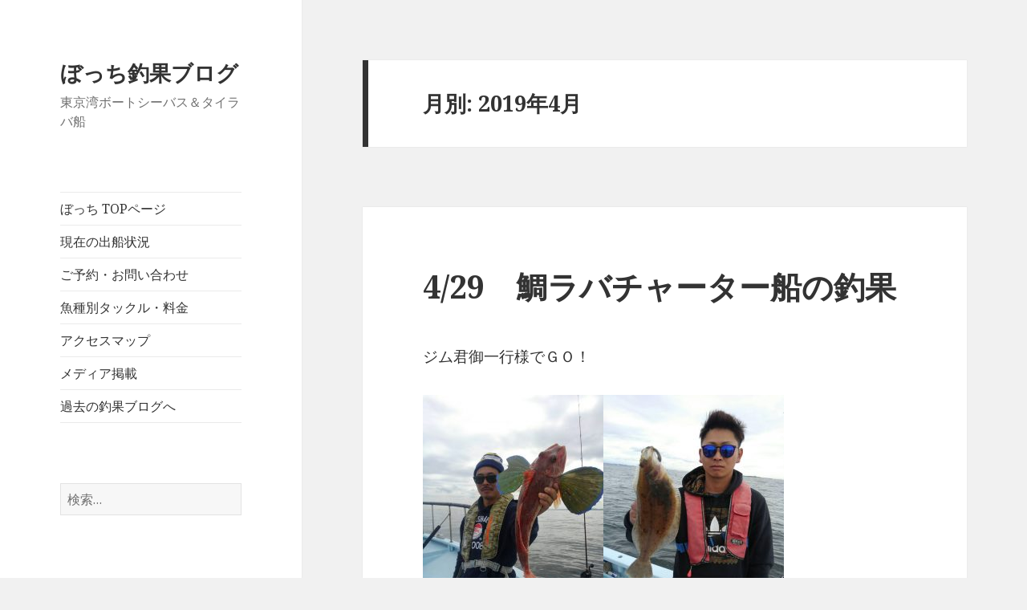

--- FILE ---
content_type: text/html; charset=UTF-8
request_url: https://botchi.org/wordpress/2019/04/
body_size: 18369
content:
<!DOCTYPE html>
<html lang="ja" class="no-js">
<head>
	<meta charset="UTF-8">
	<meta name="viewport" content="width=device-width">
	<link rel="profile" href="https://gmpg.org/xfn/11">
	<link rel="pingback" href="https://botchi.org/wordpress/xmlrpc.php">
	<!--[if lt IE 9]>
	<script src="https://botchi.org/wordpress/wp-content/themes/twentyfifteen/js/html5.js"></script>
	<![endif]-->
	<script>(function(html){html.className = html.className.replace(/\bno-js\b/,'js')})(document.documentElement);</script>
<title>2019年4月 &#8211; ぼっち釣果ブログ</title>
<link rel='dns-prefetch' href='//fonts.googleapis.com' />
<link rel='dns-prefetch' href='//s.w.org' />
<link href='https://fonts.gstatic.com' crossorigin rel='preconnect' />
<link rel="alternate" type="application/rss+xml" title="ぼっち釣果ブログ &raquo; フィード" href="https://botchi.org/wordpress/feed/" />
<link rel="alternate" type="application/rss+xml" title="ぼっち釣果ブログ &raquo; コメントフィード" href="https://botchi.org/wordpress/comments/feed/" />
		<script type="text/javascript">
			window._wpemojiSettings = {"baseUrl":"https:\/\/s.w.org\/images\/core\/emoji\/2.2.1\/72x72\/","ext":".png","svgUrl":"https:\/\/s.w.org\/images\/core\/emoji\/2.2.1\/svg\/","svgExt":".svg","source":{"concatemoji":"https:\/\/botchi.org\/wordpress\/wp-includes\/js\/wp-emoji-release.min.js?ver=4.7.29"}};
			!function(t,a,e){var r,n,i,o=a.createElement("canvas"),l=o.getContext&&o.getContext("2d");function c(t){var e=a.createElement("script");e.src=t,e.defer=e.type="text/javascript",a.getElementsByTagName("head")[0].appendChild(e)}for(i=Array("flag","emoji4"),e.supports={everything:!0,everythingExceptFlag:!0},n=0;n<i.length;n++)e.supports[i[n]]=function(t){var e,a=String.fromCharCode;if(!l||!l.fillText)return!1;switch(l.clearRect(0,0,o.width,o.height),l.textBaseline="top",l.font="600 32px Arial",t){case"flag":return(l.fillText(a(55356,56826,55356,56819),0,0),o.toDataURL().length<3e3)?!1:(l.clearRect(0,0,o.width,o.height),l.fillText(a(55356,57331,65039,8205,55356,57096),0,0),e=o.toDataURL(),l.clearRect(0,0,o.width,o.height),l.fillText(a(55356,57331,55356,57096),0,0),e!==o.toDataURL());case"emoji4":return l.fillText(a(55357,56425,55356,57341,8205,55357,56507),0,0),e=o.toDataURL(),l.clearRect(0,0,o.width,o.height),l.fillText(a(55357,56425,55356,57341,55357,56507),0,0),e!==o.toDataURL()}return!1}(i[n]),e.supports.everything=e.supports.everything&&e.supports[i[n]],"flag"!==i[n]&&(e.supports.everythingExceptFlag=e.supports.everythingExceptFlag&&e.supports[i[n]]);e.supports.everythingExceptFlag=e.supports.everythingExceptFlag&&!e.supports.flag,e.DOMReady=!1,e.readyCallback=function(){e.DOMReady=!0},e.supports.everything||(r=function(){e.readyCallback()},a.addEventListener?(a.addEventListener("DOMContentLoaded",r,!1),t.addEventListener("load",r,!1)):(t.attachEvent("onload",r),a.attachEvent("onreadystatechange",function(){"complete"===a.readyState&&e.readyCallback()})),(r=e.source||{}).concatemoji?c(r.concatemoji):r.wpemoji&&r.twemoji&&(c(r.twemoji),c(r.wpemoji)))}(window,document,window._wpemojiSettings);
		</script>
		<style type="text/css">
img.wp-smiley,
img.emoji {
	display: inline !important;
	border: none !important;
	box-shadow: none !important;
	height: 1em !important;
	width: 1em !important;
	margin: 0 .07em !important;
	vertical-align: -0.1em !important;
	background: none !important;
	padding: 0 !important;
}
</style>
<link rel='stylesheet' id='twentyfifteen-fonts-css'  href='https://fonts.googleapis.com/css?family=Noto+Sans%3A400italic%2C700italic%2C400%2C700%7CNoto+Serif%3A400italic%2C700italic%2C400%2C700%7CInconsolata%3A400%2C700&#038;subset=latin%2Clatin-ext' type='text/css' media='all' />
<link rel='stylesheet' id='genericons-css'  href='https://botchi.org/wordpress/wp-content/themes/twentyfifteen/genericons/genericons.css?ver=3.2' type='text/css' media='all' />
<link rel='stylesheet' id='twentyfifteen-style-css'  href='https://botchi.org/wordpress/wp-content/themes/twentyfifteen/style.css?ver=4.7.29' type='text/css' media='all' />
<!--[if lt IE 9]>
<link rel='stylesheet' id='twentyfifteen-ie-css'  href='https://botchi.org/wordpress/wp-content/themes/twentyfifteen/css/ie.css?ver=20141010' type='text/css' media='all' />
<![endif]-->
<!--[if lt IE 8]>
<link rel='stylesheet' id='twentyfifteen-ie7-css'  href='https://botchi.org/wordpress/wp-content/themes/twentyfifteen/css/ie7.css?ver=20141010' type='text/css' media='all' />
<![endif]-->
<script type='text/javascript' src='https://botchi.org/wordpress/wp-includes/js/jquery/jquery.js?ver=1.12.4'></script>
<script type='text/javascript' src='https://botchi.org/wordpress/wp-includes/js/jquery/jquery-migrate.min.js?ver=1.4.1'></script>
<link rel='https://api.w.org/' href='https://botchi.org/wordpress/wp-json/' />
<link rel="EditURI" type="application/rsd+xml" title="RSD" href="https://botchi.org/wordpress/xmlrpc.php?rsd" />
<link rel="wlwmanifest" type="application/wlwmanifest+xml" href="https://botchi.org/wordpress/wp-includes/wlwmanifest.xml" /> 
<meta name="generator" content="WordPress 4.7.29" />
</head>

<body data-rsssl=1 class="archive date">
<div id="page" class="hfeed site">
	<a class="skip-link screen-reader-text" href="#content">コンテンツへスキップ</a>

	<div id="sidebar" class="sidebar">
		<header id="masthead" class="site-header" role="banner">
			<div class="site-branding">
										<p class="site-title"><a href="https://botchi.org/wordpress/" rel="home">ぼっち釣果ブログ</a></p>
											<p class="site-description">東京湾ボートシーバス＆タイラバ船</p>
									<button class="secondary-toggle">﻿メニューとウィジェット</button>
			</div><!-- .site-branding -->
		</header><!-- .site-header -->

			<div id="secondary" class="secondary">

					<nav id="site-navigation" class="main-navigation" role="navigation">
				<div class="menu-main-menu-container"><ul id="menu-main-menu" class="nav-menu"><li id="menu-item-111" class="menu-item menu-item-type-custom menu-item-object-custom menu-item-111"><a href="http://botchi.org/">ぼっち TOPページ</a></li>
<li id="menu-item-112" class="menu-item menu-item-type-custom menu-item-object-custom menu-item-112"><a href="https://botchi.org/index.php#schedule">現在の出船状況</a></li>
<li id="menu-item-113" class="menu-item menu-item-type-custom menu-item-object-custom menu-item-113"><a href="https://botchi.org/index.php#menu">ご予約・お問い合わせ</a></li>
<li id="menu-item-114" class="menu-item menu-item-type-custom menu-item-object-custom menu-item-114"><a href="https://botchi.org/index.php#intro_lure">魚種別タックル・料金</a></li>
<li id="menu-item-115" class="menu-item menu-item-type-custom menu-item-object-custom menu-item-115"><a href="https://botchi.org/index.php#access">アクセスマップ</a></li>
<li id="menu-item-116" class="menu-item menu-item-type-custom menu-item-object-custom menu-item-116"><a href="https://botchi.org/index.php#media">メディア掲載</a></li>
<li id="menu-item-117" class="menu-item menu-item-type-custom menu-item-object-custom menu-item-117"><a href="http://blog.livedoor.jp/botchi_blog/">過去の釣果ブログへ</a></li>
</ul></div>			</nav><!-- .main-navigation -->
		
		
					<div id="widget-area" class="widget-area" role="complementary">
				<aside id="search-2" class="widget widget_search"><form role="search" method="get" class="search-form" action="https://botchi.org/wordpress/">
				<label>
					<span class="screen-reader-text">検索:</span>
					<input type="search" class="search-field" placeholder="検索&hellip;" value="" name="s" />
				</label>
				<input type="submit" class="search-submit screen-reader-text" value="検索" />
			</form></aside>		<aside id="recent-posts-4" class="widget widget_recent_entries">		<h2 class="widget-title">最近の投稿</h2>		<ul>
					<li>
				<a href="https://botchi.org/wordpress/2026/01/19/119%ef%bc%88%e6%9c%88%ef%bc%89%e3%83%a2%e3%83%b3%e3%82%b4%e4%b9%97%e5%90%88%e8%88%b9%e3%81%ae%e9%87%a3%e6%9e%9c/">1/19（月）モンゴ乗合船の釣果</a>
							<span class="post-date">2026年1月19日</span>
						</li>
					<li>
				<a href="https://botchi.org/wordpress/2026/01/18/118%ef%bc%88%e6%97%a5%ef%bc%89%e3%83%a2%e3%83%b3%e3%82%b4%e4%b9%97%e5%90%88%e8%88%b9%e3%81%ae%e9%87%a3%e6%9e%9c/">1/18（日）モンゴ乗合船の釣果</a>
							<span class="post-date">2026年1月18日</span>
						</li>
					<li>
				<a href="https://botchi.org/wordpress/2026/01/17/117%ef%bc%88%e5%9c%9f%ef%bc%89%e9%af%9b%e3%83%a9%e3%83%90%e4%b9%97%e5%90%88%e8%88%b9%e3%81%ae%e9%87%a3%e6%9e%9c/">1/17（土）鯛ラバ乗合船の釣果</a>
							<span class="post-date">2026年1月17日</span>
						</li>
					<li>
				<a href="https://botchi.org/wordpress/2026/01/14/112%ef%bc%88%e6%9c%88%ef%bc%89%e3%83%a2%e3%83%b3%e3%82%b4%e4%b9%97%e5%90%88%e8%88%b9%e3%81%ae%e9%87%a3%e6%9e%9c/">1/12（月）モンゴ乗合船の釣果</a>
							<span class="post-date">2026年1月14日</span>
						</li>
					<li>
				<a href="https://botchi.org/wordpress/2026/01/04/14%ef%bc%88%e6%97%a5%ef%bc%89%e9%af%9b%e3%83%a9%e3%83%90%e4%b9%97%e5%90%88%e8%88%b9%e3%81%ae%e9%87%a3%e6%9e%9c/">1/4（日）鯛ラバ乗合船の釣果</a>
							<span class="post-date">2026年1月4日</span>
						</li>
				</ul>
		</aside>		<aside id="archives-2" class="widget widget_archive"><h2 class="widget-title">アーカイブ</h2>		<ul>
			<li><a href='https://botchi.org/wordpress/2026/01/'>2026年1月</a></li>
	<li><a href='https://botchi.org/wordpress/2025/12/'>2025年12月</a></li>
	<li><a href='https://botchi.org/wordpress/2025/11/'>2025年11月</a></li>
	<li><a href='https://botchi.org/wordpress/2025/10/'>2025年10月</a></li>
	<li><a href='https://botchi.org/wordpress/2025/09/'>2025年9月</a></li>
	<li><a href='https://botchi.org/wordpress/2025/08/'>2025年8月</a></li>
	<li><a href='https://botchi.org/wordpress/2025/07/'>2025年7月</a></li>
	<li><a href='https://botchi.org/wordpress/2025/06/'>2025年6月</a></li>
	<li><a href='https://botchi.org/wordpress/2025/05/'>2025年5月</a></li>
	<li><a href='https://botchi.org/wordpress/2025/04/'>2025年4月</a></li>
	<li><a href='https://botchi.org/wordpress/2025/03/'>2025年3月</a></li>
	<li><a href='https://botchi.org/wordpress/2025/02/'>2025年2月</a></li>
	<li><a href='https://botchi.org/wordpress/2025/01/'>2025年1月</a></li>
	<li><a href='https://botchi.org/wordpress/2024/12/'>2024年12月</a></li>
	<li><a href='https://botchi.org/wordpress/2024/11/'>2024年11月</a></li>
	<li><a href='https://botchi.org/wordpress/2024/10/'>2024年10月</a></li>
	<li><a href='https://botchi.org/wordpress/2024/09/'>2024年9月</a></li>
	<li><a href='https://botchi.org/wordpress/2024/08/'>2024年8月</a></li>
	<li><a href='https://botchi.org/wordpress/2024/07/'>2024年7月</a></li>
	<li><a href='https://botchi.org/wordpress/2024/06/'>2024年6月</a></li>
	<li><a href='https://botchi.org/wordpress/2024/05/'>2024年5月</a></li>
	<li><a href='https://botchi.org/wordpress/2024/04/'>2024年4月</a></li>
	<li><a href='https://botchi.org/wordpress/2024/03/'>2024年3月</a></li>
	<li><a href='https://botchi.org/wordpress/2024/02/'>2024年2月</a></li>
	<li><a href='https://botchi.org/wordpress/2024/01/'>2024年1月</a></li>
	<li><a href='https://botchi.org/wordpress/2023/12/'>2023年12月</a></li>
	<li><a href='https://botchi.org/wordpress/2023/11/'>2023年11月</a></li>
	<li><a href='https://botchi.org/wordpress/2023/10/'>2023年10月</a></li>
	<li><a href='https://botchi.org/wordpress/2023/09/'>2023年9月</a></li>
	<li><a href='https://botchi.org/wordpress/2023/08/'>2023年8月</a></li>
	<li><a href='https://botchi.org/wordpress/2023/07/'>2023年7月</a></li>
	<li><a href='https://botchi.org/wordpress/2023/06/'>2023年6月</a></li>
	<li><a href='https://botchi.org/wordpress/2023/05/'>2023年5月</a></li>
	<li><a href='https://botchi.org/wordpress/2023/04/'>2023年4月</a></li>
	<li><a href='https://botchi.org/wordpress/2023/03/'>2023年3月</a></li>
	<li><a href='https://botchi.org/wordpress/2023/02/'>2023年2月</a></li>
	<li><a href='https://botchi.org/wordpress/2023/01/'>2023年1月</a></li>
	<li><a href='https://botchi.org/wordpress/2022/12/'>2022年12月</a></li>
	<li><a href='https://botchi.org/wordpress/2022/11/'>2022年11月</a></li>
	<li><a href='https://botchi.org/wordpress/2022/10/'>2022年10月</a></li>
	<li><a href='https://botchi.org/wordpress/2022/09/'>2022年9月</a></li>
	<li><a href='https://botchi.org/wordpress/2022/08/'>2022年8月</a></li>
	<li><a href='https://botchi.org/wordpress/2022/07/'>2022年7月</a></li>
	<li><a href='https://botchi.org/wordpress/2022/06/'>2022年6月</a></li>
	<li><a href='https://botchi.org/wordpress/2022/05/'>2022年5月</a></li>
	<li><a href='https://botchi.org/wordpress/2022/04/'>2022年4月</a></li>
	<li><a href='https://botchi.org/wordpress/2022/03/'>2022年3月</a></li>
	<li><a href='https://botchi.org/wordpress/2022/02/'>2022年2月</a></li>
	<li><a href='https://botchi.org/wordpress/2022/01/'>2022年1月</a></li>
	<li><a href='https://botchi.org/wordpress/2021/12/'>2021年12月</a></li>
	<li><a href='https://botchi.org/wordpress/2021/11/'>2021年11月</a></li>
	<li><a href='https://botchi.org/wordpress/2021/10/'>2021年10月</a></li>
	<li><a href='https://botchi.org/wordpress/2021/09/'>2021年9月</a></li>
	<li><a href='https://botchi.org/wordpress/2021/08/'>2021年8月</a></li>
	<li><a href='https://botchi.org/wordpress/2021/07/'>2021年7月</a></li>
	<li><a href='https://botchi.org/wordpress/2021/06/'>2021年6月</a></li>
	<li><a href='https://botchi.org/wordpress/2021/05/'>2021年5月</a></li>
	<li><a href='https://botchi.org/wordpress/2021/04/'>2021年4月</a></li>
	<li><a href='https://botchi.org/wordpress/2021/03/'>2021年3月</a></li>
	<li><a href='https://botchi.org/wordpress/2021/02/'>2021年2月</a></li>
	<li><a href='https://botchi.org/wordpress/2021/01/'>2021年1月</a></li>
	<li><a href='https://botchi.org/wordpress/2020/12/'>2020年12月</a></li>
	<li><a href='https://botchi.org/wordpress/2020/11/'>2020年11月</a></li>
	<li><a href='https://botchi.org/wordpress/2020/10/'>2020年10月</a></li>
	<li><a href='https://botchi.org/wordpress/2020/09/'>2020年9月</a></li>
	<li><a href='https://botchi.org/wordpress/2020/08/'>2020年8月</a></li>
	<li><a href='https://botchi.org/wordpress/2020/07/'>2020年7月</a></li>
	<li><a href='https://botchi.org/wordpress/2020/06/'>2020年6月</a></li>
	<li><a href='https://botchi.org/wordpress/2020/05/'>2020年5月</a></li>
	<li><a href='https://botchi.org/wordpress/2020/04/'>2020年4月</a></li>
	<li><a href='https://botchi.org/wordpress/2020/03/'>2020年3月</a></li>
	<li><a href='https://botchi.org/wordpress/2020/02/'>2020年2月</a></li>
	<li><a href='https://botchi.org/wordpress/2020/01/'>2020年1月</a></li>
	<li><a href='https://botchi.org/wordpress/2019/12/'>2019年12月</a></li>
	<li><a href='https://botchi.org/wordpress/2019/11/'>2019年11月</a></li>
	<li><a href='https://botchi.org/wordpress/2019/10/'>2019年10月</a></li>
	<li><a href='https://botchi.org/wordpress/2019/09/'>2019年9月</a></li>
	<li><a href='https://botchi.org/wordpress/2019/08/'>2019年8月</a></li>
	<li><a href='https://botchi.org/wordpress/2019/07/'>2019年7月</a></li>
	<li><a href='https://botchi.org/wordpress/2019/06/'>2019年6月</a></li>
	<li><a href='https://botchi.org/wordpress/2019/05/'>2019年5月</a></li>
	<li><a href='https://botchi.org/wordpress/2019/04/'>2019年4月</a></li>
	<li><a href='https://botchi.org/wordpress/2019/03/'>2019年3月</a></li>
	<li><a href='https://botchi.org/wordpress/2019/02/'>2019年2月</a></li>
	<li><a href='https://botchi.org/wordpress/2019/01/'>2019年1月</a></li>
	<li><a href='https://botchi.org/wordpress/2018/12/'>2018年12月</a></li>
	<li><a href='https://botchi.org/wordpress/2018/11/'>2018年11月</a></li>
	<li><a href='https://botchi.org/wordpress/2018/10/'>2018年10月</a></li>
	<li><a href='https://botchi.org/wordpress/2018/09/'>2018年9月</a></li>
	<li><a href='https://botchi.org/wordpress/2018/08/'>2018年8月</a></li>
	<li><a href='https://botchi.org/wordpress/2018/07/'>2018年7月</a></li>
	<li><a href='https://botchi.org/wordpress/2018/06/'>2018年6月</a></li>
	<li><a href='https://botchi.org/wordpress/2018/05/'>2018年5月</a></li>
	<li><a href='https://botchi.org/wordpress/2018/04/'>2018年4月</a></li>
	<li><a href='https://botchi.org/wordpress/2018/03/'>2018年3月</a></li>
	<li><a href='https://botchi.org/wordpress/2018/02/'>2018年2月</a></li>
	<li><a href='https://botchi.org/wordpress/2018/01/'>2018年1月</a></li>
	<li><a href='https://botchi.org/wordpress/2017/12/'>2017年12月</a></li>
	<li><a href='https://botchi.org/wordpress/2017/11/'>2017年11月</a></li>
	<li><a href='https://botchi.org/wordpress/2017/10/'>2017年10月</a></li>
	<li><a href='https://botchi.org/wordpress/2017/09/'>2017年9月</a></li>
	<li><a href='https://botchi.org/wordpress/2017/08/'>2017年8月</a></li>
	<li><a href='https://botchi.org/wordpress/2017/07/'>2017年7月</a></li>
	<li><a href='https://botchi.org/wordpress/2017/06/'>2017年6月</a></li>
	<li><a href='https://botchi.org/wordpress/2017/05/'>2017年5月</a></li>
	<li><a href='https://botchi.org/wordpress/2017/04/'>2017年4月</a></li>
		</ul>
		</aside><aside id="categories-2" class="widget widget_categories"><h2 class="widget-title">カテゴリー</h2>		<ul>
	<li class="cat-item cat-item-27"><a href="https://botchi.org/wordpress/category/%e3%82%a2%e3%82%aa%e3%83%aa%e3%82%a4%e3%82%ab/" >アオリイカ</a>
</li>
	<li class="cat-item cat-item-29"><a href="https://botchi.org/wordpress/category/%e3%82%bf%e3%82%b3%e3%82%a8%e3%82%ae%e3%83%b3%e3%82%b0/" >タコエギング</a>
</li>
	<li class="cat-item cat-item-28"><a href="https://botchi.org/wordpress/category/%e3%83%9e%e3%83%80%e3%82%a4/" >マダイ</a>
</li>
	<li class="cat-item cat-item-1"><a href="https://botchi.org/wordpress/category/%e6%9c%aa%e5%88%86%e9%a1%9e/" >未分類</a>
</li>
	<li class="cat-item cat-item-18"><a href="https://botchi.org/wordpress/category/%e6%9d%b1%e4%ba%ac%e6%b9%be%e3%82%bf%e3%82%a4%e3%83%a9%e3%83%90%e3%82%b7%e3%83%bc%e3%83%90%e3%82%b9/" >東京湾　鯛ラバ船　シーバスボート</a>
</li>
	<li class="cat-item cat-item-26"><a href="https://botchi.org/wordpress/category/%e6%9d%b1%e4%ba%ac%e6%b9%be%e3%82%b5%e3%83%af%e3%83%a9/" >東京湾サワラ船</a>
</li>
	<li class="cat-item cat-item-11"><a href="https://botchi.org/wordpress/category/%e6%9d%b1%e4%ba%ac%e6%b9%be%e3%82%b7%e3%83%bc%e3%83%90%e3%82%b9/" >東京湾シーバスボート</a>
</li>
	<li class="cat-item cat-item-30"><a href="https://botchi.org/wordpress/category/%e6%9d%b1%e4%ba%ac%e6%b9%be%e3%82%bf%e3%82%b3%e3%82%a8%e3%82%ae%e3%83%b3%e3%82%b0%e8%88%b9/" >東京湾タコエギング船</a>
</li>
	<li class="cat-item cat-item-23"><a href="https://botchi.org/wordpress/category/%e6%9d%b1%e4%ba%ac%e6%b9%be%e9%af%9b%e3%83%a9%e3%83%90%e8%88%b9/%e6%9d%b1%e4%ba%ac%e6%b9%be%e3%83%86%e3%82%a3%e3%83%83%e3%83%97%e3%83%a9%e3%83%b3%e3%82%a8%e3%82%ae%e3%83%b3%e3%82%b0/" >東京湾ティップランエギング</a>
</li>
	<li class="cat-item cat-item-15"><a href="https://botchi.org/wordpress/category/%e6%9d%b1%e4%ba%ac%e6%b9%be%e3%83%ab%e3%82%a2%e3%83%bc%e3%83%9e%e3%82%b4%e3%83%81/" >東京湾ルアーマゴチ船</a>
</li>
	<li class="cat-item cat-item-25"><a href="https://botchi.org/wordpress/category/%e6%9d%b1%e4%ba%ac%e6%b9%be%e9%af%9b%e3%83%a9%e3%83%90%e8%88%b9/" >東京湾鯛ラバ船</a>
</li>
		</ul>
</aside>			</div><!-- .widget-area -->
		
	</div><!-- .secondary -->

	</div><!-- .sidebar -->

	<div id="content" class="site-content">

	<section id="primary" class="content-area">
		<main id="main" class="site-main" role="main">

		
			<header class="page-header">
				<h1 class="page-title">月別: 2019年4月</h1>			</header><!-- .page-header -->

			
<article id="post-4393" class="post-4393 post type-post status-publish format-standard hentry category-28 category-18">
	
	<header class="entry-header">
		<h2 class="entry-title"><a href="https://botchi.org/wordpress/2019/04/29/429%e3%80%80%e9%af%9b%e3%83%a9%e3%83%90%e3%83%81%e3%83%a3%e3%83%bc%e3%82%bf%e3%83%bc%e8%88%b9%e3%81%ae%e9%87%a3%e6%9e%9c/" rel="bookmark">4/29　鯛ラバチャーター船の釣果</a></h2>	</header><!-- .entry-header -->

	<div class="entry-content">
		<p>ジム君御一行様でＧＯ！</p>
<p><img class="alignnone size-medium wp-image-4386" src="https://botchi.org/wordpress/wp-content/uploads/2019/04/1556527049251-225x300.jpg" alt="" width="225" height="300" srcset="https://botchi.org/wordpress/wp-content/uploads/2019/04/1556527049251-225x300.jpg 225w, https://botchi.org/wordpress/wp-content/uploads/2019/04/1556527049251-768x1024.jpg 768w, https://botchi.org/wordpress/wp-content/uploads/2019/04/1556527049251.jpg 1108w" sizes="(max-width: 225px) 100vw, 225px" /><img class="alignnone size-medium wp-image-4387" src="https://botchi.org/wordpress/wp-content/uploads/2019/04/1556527051510-225x300.jpg" alt="" width="225" height="300" srcset="https://botchi.org/wordpress/wp-content/uploads/2019/04/1556527051510-225x300.jpg 225w, https://botchi.org/wordpress/wp-content/uploads/2019/04/1556527051510-768x1024.jpg 768w, https://botchi.org/wordpress/wp-content/uploads/2019/04/1556527051510.jpg 1108w" sizes="(max-width: 225px) 100vw, 225px" /><img class="alignnone size-medium wp-image-4388" src="https://botchi.org/wordpress/wp-content/uploads/2019/04/1556527053396-225x300.jpg" alt="" width="225" height="300" srcset="https://botchi.org/wordpress/wp-content/uploads/2019/04/1556527053396-225x300.jpg 225w, https://botchi.org/wordpress/wp-content/uploads/2019/04/1556527053396-768x1024.jpg 768w, https://botchi.org/wordpress/wp-content/uploads/2019/04/1556527053396.jpg 1108w" sizes="(max-width: 225px) 100vw, 225px" /><img class="alignnone size-medium wp-image-4389" src="https://botchi.org/wordpress/wp-content/uploads/2019/04/1556527055178-225x300.jpg" alt="" width="225" height="300" srcset="https://botchi.org/wordpress/wp-content/uploads/2019/04/1556527055178-225x300.jpg 225w, https://botchi.org/wordpress/wp-content/uploads/2019/04/1556527055178-768x1024.jpg 768w, https://botchi.org/wordpress/wp-content/uploads/2019/04/1556527055178.jpg 1108w" sizes="(max-width: 225px) 100vw, 225px" /><img class="alignnone size-medium wp-image-4390" src="https://botchi.org/wordpress/wp-content/uploads/2019/04/1556527057000-225x300.jpg" alt="" width="225" height="300" srcset="https://botchi.org/wordpress/wp-content/uploads/2019/04/1556527057000-225x300.jpg 225w, https://botchi.org/wordpress/wp-content/uploads/2019/04/1556527057000-768x1024.jpg 768w, https://botchi.org/wordpress/wp-content/uploads/2019/04/1556527057000.jpg 1108w" sizes="(max-width: 225px) 100vw, 225px" /><img class="alignnone size-medium wp-image-4392" src="https://botchi.org/wordpress/wp-content/uploads/2019/04/1556527060848-225x300.jpg" alt="" width="225" height="300" srcset="https://botchi.org/wordpress/wp-content/uploads/2019/04/1556527060848-225x300.jpg 225w, https://botchi.org/wordpress/wp-content/uploads/2019/04/1556527060848-768x1024.jpg 768w, https://botchi.org/wordpress/wp-content/uploads/2019/04/1556527060848.jpg 1108w" sizes="(max-width: 225px) 100vw, 225px" /></p>
<p>上手く立ち回れず・・・釣れた魚はこれだけでした～～～</p>
<p>マダイ2枚（0.9～1.9ｋｇ）ホウボウ1（1.4ｋｇ）タチウオ1　ムシガレイ2</p>
<p>ベタ凪だったのに・・・疲れちゃった・・・・明日は天気が微妙・・・</p>
<p><span style="color: #ff0000;">5/2　鯛ラバ乗合　1名空き出ました！</span><br />
※予約乗合の言い出しっぺは乗船希望日の最低3日前にはお願いします。（2名様～出船します）確定となってる場合は前日夜21時まで受け付けしています<span style="color: #ff0000;">「募集」の日はチャーター可です。予約のお電話は21時までにお願いします！</span><span style="color: #ff0000;">※出船時間の30分前に店舗に行かず直接駐車場に集合です！</span></p>
<p>30日（火）鯛ラバチャーター（大島様）</p>
<p>5月</p>
<p>1日（水）<span style="color: #ff0000;">鯛ラバ乗合6時　満船</span></p>
<p>2日（木）<span style="color: #ff0000;">鯛ラバ乗合6時　あと1名様空き</span></p>
<p>3日（<span style="color: #ff0000;">金）鯛ラバ乗合6時　満船</span></p>
<p>4日（<span style="color: #ff0000;">土）<span style="color: #000000;">鯛ラバチャーター（ＪＩＭ様）</span></span></p>
<p>5日（<span style="color: #ff0000;">日）<span style="color: #000000;">組合行事お手伝いの為、お休みです</span></span></p>
<p>6日（<span style="color: #ff0000;">月<span style="color: #000000;">）鯛ラバチャーター（サトマサ様）</span></span></p>
<p>7日（火）<span style="color: #000000;">ぼっち丸船底掃除の為、お休みです</span></p>
<p>8日（水）ぼっち丸船底掃除の為、お休みです</p>
<p>9日（木）<span style="color: #ff0000;">鯛ラバ乗合募集6時</span></p>
<p>10日（金）<span style="color: #ff0000;">鯛ラバ乗合募集6時</span></p>
<p>11日（<span style="color: #ff0000;">土</span>）<span style="color: #ff0000;">鯛ラバ乗合募集6時</span></p>
<p>12日（<span style="color: #ff0000;">日</span>）鯛ラバチャーター（スズキ様）</p>
<p>13日（月）～20日（月）毎年恒例の宮古島遠足でお休みです！</p>
<p>25日（土）鯛ラバチャーター（山本様）</p>
<p>■LINE＠ぼっち始めてます。ホーム画面から、お問い合わせやご予約などOKです</p>
<p>釣果速報や乗合募集など、沖の情報を配信していきます！</p>
<p>友達追加ボタン<br />
<a href="https://line.me/ti/p/%40myi5966z"><img src="https://biz.line.naver.jp/line_business/img/btn/addfriends_ja.png" alt="友だち追加数" height="36" border="0" /></a></p>
<p>東京湾ボートシーバス　鯛ラバ 船　☆ぼっち☆<br />
<a href="http://botchi.org/index.html">http://botchi.org</a></p>
<p>080-5655-9024　笹倉鉄士</p>
<p>&nbsp;</p>
	</div><!-- .entry-content -->

	
	<footer class="entry-footer">
		<span class="posted-on"><span class="screen-reader-text">投稿日: </span><a href="https://botchi.org/wordpress/2019/04/29/429%e3%80%80%e9%af%9b%e3%83%a9%e3%83%90%e3%83%81%e3%83%a3%e3%83%bc%e3%82%bf%e3%83%bc%e8%88%b9%e3%81%ae%e9%87%a3%e6%9e%9c/" rel="bookmark"><time class="entry-date published updated" datetime="2019-04-29T18:04:41+00:00">2019年4月29日</time></a></span><span class="cat-links"><span class="screen-reader-text">カテゴリー </span><a href="https://botchi.org/wordpress/category/%e3%83%9e%e3%83%80%e3%82%a4/" rel="category tag">マダイ</a>, <a href="https://botchi.org/wordpress/category/%e6%9d%b1%e4%ba%ac%e6%b9%be%e3%82%bf%e3%82%a4%e3%83%a9%e3%83%90%e3%82%b7%e3%83%bc%e3%83%90%e3%82%b9/" rel="category tag">東京湾　鯛ラバ船　シーバスボート</a></span><span class="comments-link"><a href="https://botchi.org/wordpress/2019/04/29/429%e3%80%80%e9%af%9b%e3%83%a9%e3%83%90%e3%83%81%e3%83%a3%e3%83%bc%e3%82%bf%e3%83%bc%e8%88%b9%e3%81%ae%e9%87%a3%e6%9e%9c/#respond"><span class="screen-reader-text">4/29　鯛ラバチャーター船の釣果 に</span>コメントを残す</a></span>			</footer><!-- .entry-footer -->

</article><!-- #post-## -->

<article id="post-4382" class="post-4382 post type-post status-publish format-standard hentry category-28 category-25">
	
	<header class="entry-header">
		<h2 class="entry-title"><a href="https://botchi.org/wordpress/2019/04/28/428%e3%80%80%e9%af%9b%e3%83%a9%e3%83%90%e4%b9%97%e5%90%88%e8%88%b9%e3%81%ae%e9%87%a3%e6%9e%9c/" rel="bookmark">4/28　鯛ラバ乗合船の釣果</a></h2>	</header><!-- .entry-header -->

	<div class="entry-content">
		<p>昨日は雨風予報だったので中止にしました。</p>
<p>さて今日は満員御礼でＧＯ！現着すると船団になってる・・・・とりあえずスタート！流れ弱い・・・波高い・・・・でも</p>
<p><img class="alignnone size-medium wp-image-4372" src="https://botchi.org/wordpress/wp-content/uploads/2019/04/1556442482466-225x300.jpg" alt="" width="225" height="300" srcset="https://botchi.org/wordpress/wp-content/uploads/2019/04/1556442482466-225x300.jpg 225w, https://botchi.org/wordpress/wp-content/uploads/2019/04/1556442482466-768x1024.jpg 768w, https://botchi.org/wordpress/wp-content/uploads/2019/04/1556442482466.jpg 1108w" sizes="(max-width: 225px) 100vw, 225px" /><img class="alignnone size-medium wp-image-4373" src="https://botchi.org/wordpress/wp-content/uploads/2019/04/1556442484244-225x300.jpg" alt="" width="225" height="300" srcset="https://botchi.org/wordpress/wp-content/uploads/2019/04/1556442484244-225x300.jpg 225w, https://botchi.org/wordpress/wp-content/uploads/2019/04/1556442484244-768x1024.jpg 768w, https://botchi.org/wordpress/wp-content/uploads/2019/04/1556442484244.jpg 1108w" sizes="(max-width: 225px) 100vw, 225px" /></p>
<p>食い気はあるのかないのか、乗り切らないのが多し・・・</p>
<p><img class="alignnone size-medium wp-image-4374" src="https://botchi.org/wordpress/wp-content/uploads/2019/04/1556442486087-225x300.jpg" alt="" width="225" height="300" srcset="https://botchi.org/wordpress/wp-content/uploads/2019/04/1556442486087-225x300.jpg 225w, https://botchi.org/wordpress/wp-content/uploads/2019/04/1556442486087-768x1024.jpg 768w, https://botchi.org/wordpress/wp-content/uploads/2019/04/1556442486087.jpg 1108w" sizes="(max-width: 225px) 100vw, 225px" /></p>
<p>マサルも友達サポートしたり、玉入れしたり、血抜きしてくれながら</p>
<p>キッチリゲット！</p>
<p>しかし赤クラゲが多い、上まで探ると百発百中</p>
<p><img class="alignnone size-medium wp-image-4376" src="https://botchi.org/wordpress/wp-content/uploads/2019/04/1556442490685-225x300.jpg" alt="" width="225" height="300" srcset="https://botchi.org/wordpress/wp-content/uploads/2019/04/1556442490685-225x300.jpg 225w, https://botchi.org/wordpress/wp-content/uploads/2019/04/1556442490685-768x1024.jpg 768w, https://botchi.org/wordpress/wp-content/uploads/2019/04/1556442490685.jpg 1108w" sizes="(max-width: 225px) 100vw, 225px" /><img class="alignnone size-medium wp-image-4377" src="https://botchi.org/wordpress/wp-content/uploads/2019/04/1556442493978-225x300.jpg" alt="" width="225" height="300" srcset="https://botchi.org/wordpress/wp-content/uploads/2019/04/1556442493978-225x300.jpg 225w, https://botchi.org/wordpress/wp-content/uploads/2019/04/1556442493978-768x1024.jpg 768w, https://botchi.org/wordpress/wp-content/uploads/2019/04/1556442493978.jpg 1108w" sizes="(max-width: 225px) 100vw, 225px" /></p>
<p>おじいちゃんとお孫さんも仲良くゲット！良かったです～～～</p>
<p><img class="alignnone size-medium wp-image-4375" src="https://botchi.org/wordpress/wp-content/uploads/2019/04/1556442488415-225x300.jpg" alt="" width="225" height="300" srcset="https://botchi.org/wordpress/wp-content/uploads/2019/04/1556442488415-225x300.jpg 225w, https://botchi.org/wordpress/wp-content/uploads/2019/04/1556442488415-768x1024.jpg 768w, https://botchi.org/wordpress/wp-content/uploads/2019/04/1556442488415.jpg 1108w" sizes="(max-width: 225px) 100vw, 225px" /><img class="alignnone size-medium wp-image-4379" src="https://botchi.org/wordpress/wp-content/uploads/2019/04/1556442495878-225x300.jpg" alt="" width="225" height="300" srcset="https://botchi.org/wordpress/wp-content/uploads/2019/04/1556442495878-225x300.jpg 225w, https://botchi.org/wordpress/wp-content/uploads/2019/04/1556442495878-768x1024.jpg 768w, https://botchi.org/wordpress/wp-content/uploads/2019/04/1556442495878.jpg 1108w" sizes="(max-width: 225px) 100vw, 225px" /></p>
<p>終始ぽっつらぽっつらと貯めこんで行きました～～～</p>
<p>帰りは仲良く</p>
<p><img class="alignnone size-medium wp-image-4380" src="https://botchi.org/wordpress/wp-content/uploads/2019/04/1556442502878-300x225.jpg" alt="" width="300" height="225" srcset="https://botchi.org/wordpress/wp-content/uploads/2019/04/1556442502878-300x225.jpg 300w, https://botchi.org/wordpress/wp-content/uploads/2019/04/1556442502878-768x576.jpg 768w, https://botchi.org/wordpress/wp-content/uploads/2019/04/1556442502878-1024x768.jpg 1024w, https://botchi.org/wordpress/wp-content/uploads/2019/04/1556442502878.jpg 1477w" sizes="(max-width: 300px) 100vw, 300px" /></p>
<p>なんかいいな～～～俺はこういうのはまだ先だな～～～</p>
<p><img class="alignnone size-medium wp-image-4381" src="https://botchi.org/wordpress/wp-content/uploads/2019/04/1556442497590-300x225.jpg" alt="" width="300" height="225" srcset="https://botchi.org/wordpress/wp-content/uploads/2019/04/1556442497590-300x225.jpg 300w, https://botchi.org/wordpress/wp-content/uploads/2019/04/1556442497590-768x576.jpg 768w, https://botchi.org/wordpress/wp-content/uploads/2019/04/1556442497590-1024x768.jpg 1024w, https://botchi.org/wordpress/wp-content/uploads/2019/04/1556442497590.jpg 1477w" sizes="(max-width: 300px) 100vw, 300px" /></p>
<p>マダイ10枚（リリース1～1.0ｋｇ）0～3枚　ホウボウ2　サバ2　ムシガレイ1</p>
<p>良いサイズはバレました・・・・今日は何故か左舷全滅、右舷ボウズ無し？？？</p>
<p><span style="color: #ff0000;">5/2　鯛ラバ乗合　1名空き出ました！</span><br />
※予約乗合の言い出しっぺは乗船希望日の最低3日前にはお願いします。（2名様～出船します）確定となってる場合は前日夜21時まで受け付けしています<span style="color: #ff0000;">「募集」の日はチャーター可です。予約のお電話は21時までにお願いします！</span><span style="color: #ff0000;">※出船時間の30分前に店舗に行かず直接駐車場に集合です！</span></p>
<p>29日（<span style="color: #ff0000;">月祝</span>）<span style="color: #000000;">鯛ラバチャーター（Ｊｉｍ様）</span></p>
<p>30日（火）鯛ラバチャーター（大島様）</p>
<p>5月</p>
<p>1日（水）<span style="color: #ff0000;">鯛ラバ乗合6時　満船</span></p>
<p>2日（木）<span style="color: #ff0000;">鯛ラバ乗合6時　あと1名様空き</span></p>
<p>3日（<span style="color: #ff0000;">金）鯛ラバ乗合6時　満船</span></p>
<p>4日（<span style="color: #ff0000;">土）<span style="color: #000000;">鯛ラバチャーター（ＪＩＭ様）</span></span></p>
<p>5日（<span style="color: #ff0000;">日）<span style="color: #000000;">組合行事お手伝いの為、お休みです</span></span></p>
<p>6日（<span style="color: #ff0000;">月<span style="color: #000000;">）鯛ラバチャーター（サトマサ様）</span></span></p>
<p>7日（火）<span style="color: #ff0000;">鯛ラバ乗合6時募集</span></p>
<p>8日（水）お休み</p>
<p>9日（木）<span style="color: #ff0000;">鯛ラバ乗合募集6時</span></p>
<p>10日（金）<span style="color: #ff0000;">鯛ラバ乗合募集6時</span></p>
<p>11日（<span style="color: #ff0000;">土</span>）<span style="color: #ff0000;">鯛ラバ乗合募集6時</span></p>
<p>12日（<span style="color: #ff0000;">日</span>）鯛ラバチャーター（スズキ様）</p>
<p>13日（月）～20日（月）毎年恒例の宮古島遠足でお休みです！</p>
<p>25日（土）鯛ラバチャーター（山本様）</p>
<p>■LINE＠ぼっち始めてます。ホーム画面から、お問い合わせやご予約などOKです</p>
<p>釣果速報や乗合募集など、沖の情報を配信していきます！</p>
<p>友達追加ボタン<br />
<a href="https://line.me/ti/p/%40myi5966z"><img src="https://biz.line.naver.jp/line_business/img/btn/addfriends_ja.png" alt="友だち追加数" height="36" border="0" /></a></p>
<p>東京湾ボートシーバス　鯛ラバ 船　☆ぼっち☆<br />
<a href="http://botchi.org/index.html">http://botchi.org</a></p>
<p>080-5655-9024　笹倉鉄士</p>
<p>&nbsp;</p>
	</div><!-- .entry-content -->

	
	<footer class="entry-footer">
		<span class="posted-on"><span class="screen-reader-text">投稿日: </span><a href="https://botchi.org/wordpress/2019/04/28/428%e3%80%80%e9%af%9b%e3%83%a9%e3%83%90%e4%b9%97%e5%90%88%e8%88%b9%e3%81%ae%e9%87%a3%e6%9e%9c/" rel="bookmark"><time class="entry-date published updated" datetime="2019-04-28T18:48:37+00:00">2019年4月28日</time></a></span><span class="cat-links"><span class="screen-reader-text">カテゴリー </span><a href="https://botchi.org/wordpress/category/%e3%83%9e%e3%83%80%e3%82%a4/" rel="category tag">マダイ</a>, <a href="https://botchi.org/wordpress/category/%e6%9d%b1%e4%ba%ac%e6%b9%be%e9%af%9b%e3%83%a9%e3%83%90%e8%88%b9/" rel="category tag">東京湾鯛ラバ船</a></span><span class="comments-link"><a href="https://botchi.org/wordpress/2019/04/28/428%e3%80%80%e9%af%9b%e3%83%a9%e3%83%90%e4%b9%97%e5%90%88%e8%88%b9%e3%81%ae%e9%87%a3%e6%9e%9c/#respond"><span class="screen-reader-text">4/28　鯛ラバ乗合船の釣果 に</span>コメントを残す</a></span>			</footer><!-- .entry-footer -->

</article><!-- #post-## -->

<article id="post-4366" class="post-4366 post type-post status-publish format-standard hentry category-28 category-18">
	
	<header class="entry-header">
		<h2 class="entry-title"><a href="https://botchi.org/wordpress/2019/04/25/425%e3%80%80%e9%af%9b%e3%83%a9%e3%83%90%e3%83%81%e3%83%a3%e3%83%bc%e3%82%bf%e3%83%bc%e8%88%b9%e3%81%ae%e9%87%a3%e6%9e%9c/" rel="bookmark">4/25　鯛ラバチャーター船の釣果</a></h2>	</header><!-- .entry-header -->

	<div class="entry-content">
		<p>前回ボウズだった若き消防士様達のリベンジ便です！</p>
<p><img class="alignnone size-medium wp-image-4370" src="https://botchi.org/wordpress/wp-content/uploads/2019/04/EffectPlus_20190425_175006-300x225.jpg" alt="" width="300" height="225" srcset="https://botchi.org/wordpress/wp-content/uploads/2019/04/EffectPlus_20190425_175006-300x225.jpg 300w, https://botchi.org/wordpress/wp-content/uploads/2019/04/EffectPlus_20190425_175006.jpg 664w" sizes="(max-width: 300px) 100vw, 300px" /></p>
<p>すれ違いざまにパチリ盗撮されて、洋平丸さんありがとうございます！</p>
<p>行きはちょっと波っけありましたが、現場に着くころにはベタ凪～～～</p>
<p>潮も流れ始めてヒット！</p>
<p><img class="alignnone size-medium wp-image-4360" src="https://botchi.org/wordpress/wp-content/uploads/2019/04/1556180980793-225x300.jpg" alt="" width="225" height="300" srcset="https://botchi.org/wordpress/wp-content/uploads/2019/04/1556180980793-225x300.jpg 225w, https://botchi.org/wordpress/wp-content/uploads/2019/04/1556180980793-768x1024.jpg 768w, https://botchi.org/wordpress/wp-content/uploads/2019/04/1556180980793.jpg 1108w" sizes="(max-width: 225px) 100vw, 225px" /></p>
<p>こちらは初チャレの方！とりあえずおめでとう！そして2回目の方にヒット！</p>
<p><img class="alignnone size-medium wp-image-4361" src="https://botchi.org/wordpress/wp-content/uploads/2019/04/1556180984718-225x300.jpg" alt="" width="225" height="300" srcset="https://botchi.org/wordpress/wp-content/uploads/2019/04/1556180984718-225x300.jpg 225w, https://botchi.org/wordpress/wp-content/uploads/2019/04/1556180984718-768x1024.jpg 768w, https://botchi.org/wordpress/wp-content/uploads/2019/04/1556180984718.jpg 1108w" sizes="(max-width: 225px) 100vw, 225px" /></p>
<p>小粒でしたがリベンジ成功！しかし・・・・そのあと全然食わず・・元気なのはサバだけ・・・・</p>
<p>なら浅場に突っ込んで</p>
<p><img class="alignnone size-medium wp-image-4362" src="https://botchi.org/wordpress/wp-content/uploads/2019/04/1556180987343-225x300.jpg" alt="" width="225" height="300" srcset="https://botchi.org/wordpress/wp-content/uploads/2019/04/1556180987343-225x300.jpg 225w, https://botchi.org/wordpress/wp-content/uploads/2019/04/1556180987343-768x1024.jpg 768w, https://botchi.org/wordpress/wp-content/uploads/2019/04/1556180987343.jpg 1108w" sizes="(max-width: 225px) 100vw, 225px" /></p>
<p>ホウボウでも良し！そしてｷﾀ━━━━(ﾟ∀ﾟ)━━━━!!</p>
<p><img class="alignnone size-medium wp-image-4363" src="https://botchi.org/wordpress/wp-content/uploads/2019/04/1556180989394-225x300.jpg" alt="" width="225" height="300" srcset="https://botchi.org/wordpress/wp-content/uploads/2019/04/1556180989394-225x300.jpg 225w, https://botchi.org/wordpress/wp-content/uploads/2019/04/1556180989394-768x1024.jpg 768w, https://botchi.org/wordpress/wp-content/uploads/2019/04/1556180989394.jpg 1108w" sizes="(max-width: 225px) 100vw, 225px" /></p>
<p>こちらもリベンジ成功～～～～おめでとうございます！</p>
<p>隊長はと言うと・・・</p>
<p><img class="alignnone size-medium wp-image-4364" src="https://botchi.org/wordpress/wp-content/uploads/2019/04/1556180992351-225x300.jpg" alt="" width="225" height="300" srcset="https://botchi.org/wordpress/wp-content/uploads/2019/04/1556180992351-225x300.jpg 225w, https://botchi.org/wordpress/wp-content/uploads/2019/04/1556180992351-768x1024.jpg 768w, https://botchi.org/wordpress/wp-content/uploads/2019/04/1556180992351.jpg 1108w" sizes="(max-width: 225px) 100vw, 225px" /></p>
<p>マゴチ～～～これはこれで良し！っで良いのかな・・・</p>
<p>最後に深めに戻しましたが、サバ、サバ、ホウボウ、サバ・・・で終了～</p>
<p><img class="alignnone size-medium wp-image-4365" src="https://botchi.org/wordpress/wp-content/uploads/2019/04/1556180994592-300x225.jpg" alt="" width="300" height="225" srcset="https://botchi.org/wordpress/wp-content/uploads/2019/04/1556180994592-300x225.jpg 300w, https://botchi.org/wordpress/wp-content/uploads/2019/04/1556180994592-768x576.jpg 768w, https://botchi.org/wordpress/wp-content/uploads/2019/04/1556180994592-1024x768.jpg 1024w, https://botchi.org/wordpress/wp-content/uploads/2019/04/1556180994592.jpg 1477w" sizes="(max-width: 300px) 100vw, 300px" /></p>
<p>マダイ2枚（0.5～0.8ｋｇ）　ホウボウ5　サバ20本　タチウオ2　カレイ1　ホシザメ2</p>
<p>去年のこの時期も、こういう絵面あったな・・・・<br />
※予約乗合の言い出しっぺは乗船希望日の最低3日前にはお願いします。（2名様～出船します）確定となってる場合は前日夜21時まで受け付けしています<span style="color: #ff0000;">「募集」の日はチャーター可です。予約のお電話は21時までにお願いします！</span><span style="color: #ff0000;">※出船時間の30分前に店舗に行かず直接駐車場に集合です！</span></p>
<p>26日（金）<span style="color: #ff0000;">お休みします</span></p>
<p>27日（<span style="color: #ff0000;">土</span>）<span style="color: #ff0000;">鯛ラバ乗合6時　あと3名空き</span></p>
<p>28日（<span style="color: #ff0000;">日</span>）<span style="color: #ff0000;">鯛ラバ乗合6時　満船</span></p>
<p>29日（<span style="color: #ff0000;">月祝</span>）<span style="color: #000000;">鯛ラバチャーター（Ｊｉｍ様）</span></p>
<p>30日（火）鯛ラバチャーター（大島様）</p>
<p>5月</p>
<p>1日（水）<span style="color: #ff0000;">鯛ラバ乗合6時　満船</span></p>
<p>2日（木）<span style="color: #ff0000;">鯛ラバ乗合6時　満船</span></p>
<p>3日（<span style="color: #ff0000;">金）鯛ラバ乗合6時　満船</span></p>
<p>4日（<span style="color: #ff0000;">土）<span style="color: #000000;">鯛ラバチャーター（ＪＩＭ様）</span></span></p>
<p>5日（<span style="color: #ff0000;">日）<span style="color: #000000;">組合行事お手伝いの為、お休みです</span></span></p>
<p>6日（<span style="color: #ff0000;">月<span style="color: #000000;">）鯛ラバチャーター（サトマサ様）</span></span></p>
<p>7日（火）<span style="color: #ff0000;">鯛ラバ乗合6時募集</span></p>
<p>8日（水）お休み</p>
<p>9日（木）<span style="color: #ff0000;">鯛ラバ乗合募集6時</span></p>
<p>10日（金）<span style="color: #ff0000;">鯛ラバ乗合募集6時</span></p>
<p>11日（<span style="color: #ff0000;">土</span>）<span style="color: #ff0000;">鯛ラバ乗合募集6時</span></p>
<p>12日（<span style="color: #ff0000;">日</span>）鯛ラバチャーター（スズキ様）</p>
<p>13日（月）～20日（月）毎年恒例の宮古島遠足でお休みです！</p>
<p>25日（土）鯛ラバチャーター（山本様）</p>
<p>■LINE＠ぼっち始めてます。ホーム画面から、お問い合わせやご予約などOKです</p>
<p>釣果速報や乗合募集など、沖の情報を配信していきます！</p>
<p>友達追加ボタン<br />
<a href="https://line.me/ti/p/%40myi5966z"><img src="https://biz.line.naver.jp/line_business/img/btn/addfriends_ja.png" alt="友だち追加数" height="36" border="0" /></a></p>
<p>東京湾ボートシーバス　鯛ラバ 船　☆ぼっち☆<br />
<a href="http://botchi.org/index.html">http://botchi.org</a></p>
<p>080-5655-9024　笹倉鉄士</p>
<p>&nbsp;</p>
	</div><!-- .entry-content -->

	
	<footer class="entry-footer">
		<span class="posted-on"><span class="screen-reader-text">投稿日: </span><a href="https://botchi.org/wordpress/2019/04/25/425%e3%80%80%e9%af%9b%e3%83%a9%e3%83%90%e3%83%81%e3%83%a3%e3%83%bc%e3%82%bf%e3%83%bc%e8%88%b9%e3%81%ae%e9%87%a3%e6%9e%9c/" rel="bookmark"><time class="entry-date published" datetime="2019-04-25T17:44:47+00:00">2019年4月25日</time><time class="updated" datetime="2019-04-25T18:01:45+00:00">2019年4月25日</time></a></span><span class="cat-links"><span class="screen-reader-text">カテゴリー </span><a href="https://botchi.org/wordpress/category/%e3%83%9e%e3%83%80%e3%82%a4/" rel="category tag">マダイ</a>, <a href="https://botchi.org/wordpress/category/%e6%9d%b1%e4%ba%ac%e6%b9%be%e3%82%bf%e3%82%a4%e3%83%a9%e3%83%90%e3%82%b7%e3%83%bc%e3%83%90%e3%82%b9/" rel="category tag">東京湾　鯛ラバ船　シーバスボート</a></span><span class="comments-link"><a href="https://botchi.org/wordpress/2019/04/25/425%e3%80%80%e9%af%9b%e3%83%a9%e3%83%90%e3%83%81%e3%83%a3%e3%83%bc%e3%82%bf%e3%83%bc%e8%88%b9%e3%81%ae%e9%87%a3%e6%9e%9c/#respond"><span class="screen-reader-text">4/25　鯛ラバチャーター船の釣果 に</span>コメントを残す</a></span>			</footer><!-- .entry-footer -->

</article><!-- #post-## -->

<article id="post-4356" class="post-4356 post type-post status-publish format-standard hentry category-28 category-18 category-15">
	
	<header class="entry-header">
		<h2 class="entry-title"><a href="https://botchi.org/wordpress/2019/04/24/424%e3%80%80%e9%af%9b%e3%83%a9%e3%83%90%e4%b9%97%e5%90%88%e8%88%b9%e3%81%ae%e9%87%a3%e6%9e%9c/" rel="bookmark">4/24　鯛ラバ乗合船の釣果</a></h2>	</header><!-- .entry-header -->

	<div class="entry-content">
		<p>エリア到着する前から僚船が「もう4枚～」え～～～っ！急げ～～っでスタート！</p>
<p><img class="alignnone size-medium wp-image-4345" src="https://botchi.org/wordpress/wp-content/uploads/2019/04/1556088916277-300x247.jpg" alt="" width="300" height="247" srcset="https://botchi.org/wordpress/wp-content/uploads/2019/04/1556088916277-300x247.jpg 300w, https://botchi.org/wordpress/wp-content/uploads/2019/04/1556088916277-768x633.jpg 768w, https://botchi.org/wordpress/wp-content/uploads/2019/04/1556088916277.jpg 929w" sizes="(max-width: 300px) 100vw, 300px" /></p>
<p>到着して始めるもまだ流れてない・・・なのでセンチョはキャスラバやって</p>
<p><img class="alignnone size-medium wp-image-4346" src="https://botchi.org/wordpress/wp-content/uploads/2019/04/1556093604445-225x300.jpg" alt="" width="225" height="300" srcset="https://botchi.org/wordpress/wp-content/uploads/2019/04/1556093604445-225x300.jpg 225w, https://botchi.org/wordpress/wp-content/uploads/2019/04/1556093604445-768x1024.jpg 768w, https://botchi.org/wordpress/wp-content/uploads/2019/04/1556093604445.jpg 1108w" sizes="(max-width: 225px) 100vw, 225px" /></p>
<p>もう一発来たけど掛け損ないました・・・・</p>
<p><img class="alignnone size-medium wp-image-4347" src="https://botchi.org/wordpress/wp-content/uploads/2019/04/1556093607951-225x300.jpg" alt="" width="225" height="300" srcset="https://botchi.org/wordpress/wp-content/uploads/2019/04/1556093607951-225x300.jpg 225w, https://botchi.org/wordpress/wp-content/uploads/2019/04/1556093607951-768x1024.jpg 768w, https://botchi.org/wordpress/wp-content/uploads/2019/04/1556093607951.jpg 1108w" sizes="(max-width: 225px) 100vw, 225px" /></p>
<p>こちらもキャスラバでゲット！</p>
<p><img class="alignnone size-medium wp-image-4348" src="https://botchi.org/wordpress/wp-content/uploads/2019/04/1556093609424-225x300.jpg" alt="" width="225" height="300" srcset="https://botchi.org/wordpress/wp-content/uploads/2019/04/1556093609424-225x300.jpg 225w, https://botchi.org/wordpress/wp-content/uploads/2019/04/1556093609424-768x1024.jpg 768w, https://botchi.org/wordpress/wp-content/uploads/2019/04/1556093609424.jpg 1108w" sizes="(max-width: 225px) 100vw, 225px" /></p>
<p>これはリリース～～～～の後で</p>
<p><img class="alignnone size-medium wp-image-4349" src="https://botchi.org/wordpress/wp-content/uploads/2019/04/1556093610934-225x300.jpg" alt="" width="225" height="300" srcset="https://botchi.org/wordpress/wp-content/uploads/2019/04/1556093610934-225x300.jpg 225w, https://botchi.org/wordpress/wp-content/uploads/2019/04/1556093610934-768x1024.jpg 768w, https://botchi.org/wordpress/wp-content/uploads/2019/04/1556093610934.jpg 1108w" sizes="(max-width: 225px) 100vw, 225px" /></p>
<p>おめでとうございます！</p>
<p><img class="alignnone size-medium wp-image-4350" src="https://botchi.org/wordpress/wp-content/uploads/2019/04/1556093612342-225x300.jpg" alt="" width="225" height="300" srcset="https://botchi.org/wordpress/wp-content/uploads/2019/04/1556093612342-225x300.jpg 225w, https://botchi.org/wordpress/wp-content/uploads/2019/04/1556093612342-768x1024.jpg 768w, https://botchi.org/wordpress/wp-content/uploads/2019/04/1556093612342.jpg 1108w" sizes="(max-width: 225px) 100vw, 225px" /></p>
<p>おめでとうございます！そして今日は出遅れてた小宮さんヒット！</p>
<p><img class="alignnone size-medium wp-image-4351" src="https://botchi.org/wordpress/wp-content/uploads/2019/04/1556093613799-225x300.jpg" alt="" width="225" height="300" srcset="https://botchi.org/wordpress/wp-content/uploads/2019/04/1556093613799-225x300.jpg 225w, https://botchi.org/wordpress/wp-content/uploads/2019/04/1556093613799-768x1024.jpg 768w, https://botchi.org/wordpress/wp-content/uploads/2019/04/1556093613799.jpg 1108w" sizes="(max-width: 225px) 100vw, 225px" /></p>
<p>思わず「ヤッター！！」と叫んでました！(笑)今日も角度変えて</p>
<p><img class="alignnone size-medium wp-image-4352" src="https://botchi.org/wordpress/wp-content/uploads/2019/04/1556093615255-225x300.jpg" alt="" width="225" height="300" srcset="https://botchi.org/wordpress/wp-content/uploads/2019/04/1556093615255-225x300.jpg 225w, https://botchi.org/wordpress/wp-content/uploads/2019/04/1556093615255-768x1024.jpg 768w, https://botchi.org/wordpress/wp-content/uploads/2019/04/1556093615255.jpg 1108w" sizes="(max-width: 225px) 100vw, 225px" /></p>
<p>尻尾切れた・・・・</p>
<p><img class="alignnone size-medium wp-image-4353" src="https://botchi.org/wordpress/wp-content/uploads/2019/04/1556093616773-225x300.jpg" alt="" width="225" height="300" srcset="https://botchi.org/wordpress/wp-content/uploads/2019/04/1556093616773-225x300.jpg 225w, https://botchi.org/wordpress/wp-content/uploads/2019/04/1556093616773-768x1024.jpg 768w, https://botchi.org/wordpress/wp-content/uploads/2019/04/1556093616773.jpg 1108w" sizes="(max-width: 225px) 100vw, 225px" /></p>
<p>タチウオカッター数回のちグッドサイズゲット！</p>
<p><img class="alignnone size-medium wp-image-4354" src="https://botchi.org/wordpress/wp-content/uploads/2019/04/1556093618352-225x300.jpg" alt="" width="225" height="300" srcset="https://botchi.org/wordpress/wp-content/uploads/2019/04/1556093618352-225x300.jpg 225w, https://botchi.org/wordpress/wp-content/uploads/2019/04/1556093618352-768x1024.jpg 768w, https://botchi.org/wordpress/wp-content/uploads/2019/04/1556093618352.jpg 1108w" sizes="(max-width: 225px) 100vw, 225px" /></p>
<p>デカ！ＭＡＸハナダイ37ｃｍ</p>
<p>あとはサバととリリースサイズ追加して終了～～～</p>
<p><img class="alignnone size-medium wp-image-4355" src="https://botchi.org/wordpress/wp-content/uploads/2019/04/1556093624847-300x169.jpg" alt="" width="300" height="169" srcset="https://botchi.org/wordpress/wp-content/uploads/2019/04/1556093624847-300x169.jpg 300w, https://botchi.org/wordpress/wp-content/uploads/2019/04/1556093624847-768x432.jpg 768w, https://botchi.org/wordpress/wp-content/uploads/2019/04/1556093624847-1024x576.jpg 1024w" sizes="(max-width: 300px) 100vw, 300px" /></p>
<p>マダイ10枚　1～3枚（リリース3～0.5～1.8ｋｇ）サバ6　タチウオ3本（うち一本は箸袋サイズだったのでリリース）<br />
<span style="color: #ff0000;">※これからのターゲットはマダイはもちろんですが、マゴチ、ヒラメも狙っていきますよ～～キャスラバの準備もお願いします。</span><br />
※予約乗合の言い出しっぺは乗船希望日の最低3日前にはお願いします。（2名様～出船します）確定となってる場合は前日夜21時まで受け付けしています<span style="color: #ff0000;">「募集」の日はチャーター可です。予約のお電話は21時までにお願いします！</span><span style="color: #ff0000;">※出船時間の30分前に店舗に行かず直接駐車場に集合です！</span></p>
<p>25日（木）鯛ラバチャーター（尾崎様）</p>
<p>26日（金）<span style="color: #ff0000;">鯛ラバ乗合6時募集</span></p>
<p>27日（<span style="color: #ff0000;">土</span>）<span style="color: #ff0000;">鯛ラバ乗合6時　あと3名空き</span></p>
<p>28日（<span style="color: #ff0000;">日</span>）<span style="color: #ff0000;">鯛ラバ乗合6時　満船</span></p>
<p>29日（<span style="color: #ff0000;">月祝</span>）<span style="color: #000000;">鯛ラバチャーター（Ｊｉｍ様）</span></p>
<p>30日（火）鯛ラバチャーター（大島様）</p>
<p>5月</p>
<p>1日（水）<span style="color: #ff0000;">鯛ラバ乗合6時　満船</span></p>
<p>2日（木）<span style="color: #ff0000;">鯛ラバ乗合6時　満船</span></p>
<p>3日（<span style="color: #ff0000;">金）鯛ラバ乗合6時　満船</span></p>
<p>4日（<span style="color: #ff0000;">土）<span style="color: #000000;">鯛ラバチャーター（ＪＩＭ様）</span></span></p>
<p>5日（<span style="color: #ff0000;">日）<span style="color: #000000;">組合行事お手伝いの為、お休みです</span></span></p>
<p>6日（<span style="color: #ff0000;">月<span style="color: #000000;">）鯛ラバチャーター（サトマサ様）</span></span></p>
<p>7日（火）<span style="color: #ff0000;">鯛ラバ乗合6時募集</span></p>
<p>8日（水）お休み</p>
<p>9日（木）<span style="color: #ff0000;">鯛ラバ乗合募集6時</span></p>
<p>10日（金）<span style="color: #ff0000;">鯛ラバ乗合募集6時</span></p>
<p>11日（<span style="color: #ff0000;">土</span>）<span style="color: #ff0000;">鯛ラバ乗合募集6時</span></p>
<p>12日（<span style="color: #ff0000;">日</span>）鯛ラバチャーター（スズキ様）</p>
<p>13日（月）～20日（月）毎年恒例の宮古島遠足でお休みです！</p>
<p>25日（土）鯛ラバチャーター（山本様）</p>
<p>■LINE＠ぼっち始めてます。ホーム画面から、お問い合わせやご予約などOKです</p>
<p>釣果速報や乗合募集など、沖の情報を配信していきます！</p>
<p>友達追加ボタン<br />
<a href="https://line.me/ti/p/%40myi5966z"><img src="https://biz.line.naver.jp/line_business/img/btn/addfriends_ja.png" alt="友だち追加数" height="36" border="0" /></a></p>
<p>東京湾ボートシーバス　鯛ラバ 船　☆ぼっち☆<br />
<a href="http://botchi.org/index.html">http://botchi.org</a></p>
<p>080-5655-9024　笹倉鉄士</p>
<p>&nbsp;</p>
	</div><!-- .entry-content -->

	
	<footer class="entry-footer">
		<span class="posted-on"><span class="screen-reader-text">投稿日: </span><a href="https://botchi.org/wordpress/2019/04/24/424%e3%80%80%e9%af%9b%e3%83%a9%e3%83%90%e4%b9%97%e5%90%88%e8%88%b9%e3%81%ae%e9%87%a3%e6%9e%9c/" rel="bookmark"><time class="entry-date published updated" datetime="2019-04-24T18:07:04+00:00">2019年4月24日</time></a></span><span class="cat-links"><span class="screen-reader-text">カテゴリー </span><a href="https://botchi.org/wordpress/category/%e3%83%9e%e3%83%80%e3%82%a4/" rel="category tag">マダイ</a>, <a href="https://botchi.org/wordpress/category/%e6%9d%b1%e4%ba%ac%e6%b9%be%e3%82%bf%e3%82%a4%e3%83%a9%e3%83%90%e3%82%b7%e3%83%bc%e3%83%90%e3%82%b9/" rel="category tag">東京湾　鯛ラバ船　シーバスボート</a>, <a href="https://botchi.org/wordpress/category/%e6%9d%b1%e4%ba%ac%e6%b9%be%e3%83%ab%e3%82%a2%e3%83%bc%e3%83%9e%e3%82%b4%e3%83%81/" rel="category tag">東京湾ルアーマゴチ船</a></span><span class="comments-link"><a href="https://botchi.org/wordpress/2019/04/24/424%e3%80%80%e9%af%9b%e3%83%a9%e3%83%90%e4%b9%97%e5%90%88%e8%88%b9%e3%81%ae%e9%87%a3%e6%9e%9c/#respond"><span class="screen-reader-text">4/24　鯛ラバ乗合船の釣果 に</span>コメントを残す</a></span>			</footer><!-- .entry-footer -->

</article><!-- #post-## -->

<article id="post-4341" class="post-4341 post type-post status-publish format-standard hentry category-28 category-18 category-15">
	
	<header class="entry-header">
		<h2 class="entry-title"><a href="https://botchi.org/wordpress/2019/04/23/423%e3%80%80%e9%af%9b%e3%83%a9%e3%83%90%e4%b9%97%e5%90%88%e8%88%b9%e3%81%ae%e9%87%a3%e6%9e%9c/" rel="bookmark">4/23　鯛ラバ乗合船の釣果</a></h2>	</header><!-- .entry-header -->

	<div class="entry-content">
		<p>朝イチ風が吹いててやりずらい状況でしたが、アタリは活発～～</p>
<p><img class="alignnone size-medium wp-image-4327" src="https://botchi.org/wordpress/wp-content/uploads/2019/04/1556009977513-225x300.jpg" alt="" width="225" height="300" srcset="https://botchi.org/wordpress/wp-content/uploads/2019/04/1556009977513-225x300.jpg 225w, https://botchi.org/wordpress/wp-content/uploads/2019/04/1556009977513-768x1024.jpg 768w, https://botchi.org/wordpress/wp-content/uploads/2019/04/1556009977513.jpg 1108w" sizes="(max-width: 225px) 100vw, 225px" /></p>
<p><img class="alignnone size-medium wp-image-4328" src="https://botchi.org/wordpress/wp-content/uploads/2019/04/1556009981942-300x225.jpg" alt="" width="300" height="225" srcset="https://botchi.org/wordpress/wp-content/uploads/2019/04/1556009981942-300x225.jpg 300w, https://botchi.org/wordpress/wp-content/uploads/2019/04/1556009981942-768x576.jpg 768w, https://botchi.org/wordpress/wp-content/uploads/2019/04/1556009981942-1024x768.jpg 1024w, https://botchi.org/wordpress/wp-content/uploads/2019/04/1556009981942.jpg 1477w" sizes="(max-width: 300px) 100vw, 300px" /></p>
<p>タチウオも登場！</p>
<p><img class="alignnone size-medium wp-image-4329" src="https://botchi.org/wordpress/wp-content/uploads/2019/04/1556009987058-225x300.jpg" alt="" width="225" height="300" srcset="https://botchi.org/wordpress/wp-content/uploads/2019/04/1556009987058-225x300.jpg 225w, https://botchi.org/wordpress/wp-content/uploads/2019/04/1556009987058-768x1024.jpg 768w, https://botchi.org/wordpress/wp-content/uploads/2019/04/1556009987058.jpg 1108w" sizes="(max-width: 225px) 100vw, 225px" /></p>
<p>んでもう1本追加して、流しなおし～～～海も凪てきて</p>
<p>ｷﾀ━━━━(ﾟ∀ﾟ)━━━━!!</p>
<p><img class="alignnone size-medium wp-image-4340" src="https://botchi.org/wordpress/wp-content/uploads/2019/04/1556010317788-300x225.jpg" alt="" width="300" height="225" srcset="https://botchi.org/wordpress/wp-content/uploads/2019/04/1556010317788-300x225.jpg 300w, https://botchi.org/wordpress/wp-content/uploads/2019/04/1556010317788-768x576.jpg 768w, https://botchi.org/wordpress/wp-content/uploads/2019/04/1556010317788-1024x768.jpg 1024w, https://botchi.org/wordpress/wp-content/uploads/2019/04/1556010317788.jpg 1477w" sizes="(max-width: 300px) 100vw, 300px" /></p>
<p>おめでと～～！めったに無い事なんで角度変えて</p>
<p><img class="alignnone size-medium wp-image-4331" src="https://botchi.org/wordpress/wp-content/uploads/2019/04/1556009991555-300x225.jpg" alt="" width="300" height="225" srcset="https://botchi.org/wordpress/wp-content/uploads/2019/04/1556009991555-300x225.jpg 300w, https://botchi.org/wordpress/wp-content/uploads/2019/04/1556009991555-768x576.jpg 768w, https://botchi.org/wordpress/wp-content/uploads/2019/04/1556009991555-1024x768.jpg 1024w, https://botchi.org/wordpress/wp-content/uploads/2019/04/1556009991555.jpg 1477w" sizes="(max-width: 300px) 100vw, 300px" /></p>
<p>今日のイチローは違います！アワセ決めてドラグ締めこんでのヤリトリ！見てて怖かったわ・・・・(笑)　んでまたヒット！</p>
<p><img class="alignnone size-medium wp-image-4332" src="https://botchi.org/wordpress/wp-content/uploads/2019/04/1556009993738-225x300.jpg" alt="" width="225" height="300" srcset="https://botchi.org/wordpress/wp-content/uploads/2019/04/1556009993738-225x300.jpg 225w, https://botchi.org/wordpress/wp-content/uploads/2019/04/1556009993738-768x1024.jpg 768w, https://botchi.org/wordpress/wp-content/uploads/2019/04/1556009993738.jpg 1108w" sizes="(max-width: 225px) 100vw, 225px" /></p>
<p>どうしたんだ・・・・イチロー・・・</p>
<p>そして三井さんも2枚目ゲット！</p>
<p><img class="alignnone size-medium wp-image-4333" src="https://botchi.org/wordpress/wp-content/uploads/2019/04/1556009995939-300x225.jpg" alt="" width="300" height="225" srcset="https://botchi.org/wordpress/wp-content/uploads/2019/04/1556009995939-300x225.jpg 300w, https://botchi.org/wordpress/wp-content/uploads/2019/04/1556009995939-768x576.jpg 768w, https://botchi.org/wordpress/wp-content/uploads/2019/04/1556009995939-1024x768.jpg 1024w, https://botchi.org/wordpress/wp-content/uploads/2019/04/1556009995939.jpg 1477w" sizes="(max-width: 300px) 100vw, 300px" /></p>
<p>ここから潮の流れ方がおかしくなってバイト減・・・・</p>
<p>んで浅場に突っ込んで</p>
<p><img class="alignnone size-medium wp-image-4334" src="https://botchi.org/wordpress/wp-content/uploads/2019/04/1556009998163-225x300.jpg" alt="" width="225" height="300" srcset="https://botchi.org/wordpress/wp-content/uploads/2019/04/1556009998163-225x300.jpg 225w, https://botchi.org/wordpress/wp-content/uploads/2019/04/1556009998163-768x1024.jpg 768w, https://botchi.org/wordpress/wp-content/uploads/2019/04/1556009998163.jpg 1108w" sizes="(max-width: 225px) 100vw, 225px" /><img class="alignnone size-medium wp-image-4337" src="https://botchi.org/wordpress/wp-content/uploads/2019/04/1556010006723-225x300.jpg" alt="" width="225" height="300" srcset="https://botchi.org/wordpress/wp-content/uploads/2019/04/1556010006723-225x300.jpg 225w, https://botchi.org/wordpress/wp-content/uploads/2019/04/1556010006723-768x1024.jpg 768w, https://botchi.org/wordpress/wp-content/uploads/2019/04/1556010006723.jpg 1108w" sizes="(max-width: 225px) 100vw, 225px" /></p>
<p>こちらの方はバーチカルでゲット！</p>
<p>センチョはキャスラバで鯛2枚ゲット！</p>
<p><img class="alignnone size-medium wp-image-4335" src="https://botchi.org/wordpress/wp-content/uploads/2019/04/1556010000877-225x300.jpg" alt="" width="225" height="300" srcset="https://botchi.org/wordpress/wp-content/uploads/2019/04/1556010000877-225x300.jpg 225w, https://botchi.org/wordpress/wp-content/uploads/2019/04/1556010000877-768x1024.jpg 768w, https://botchi.org/wordpress/wp-content/uploads/2019/04/1556010000877.jpg 1108w" sizes="(max-width: 225px) 100vw, 225px" /><img class="alignnone size-medium wp-image-4336" src="https://botchi.org/wordpress/wp-content/uploads/2019/04/1556010003985-225x300.jpg" alt="" width="225" height="300" srcset="https://botchi.org/wordpress/wp-content/uploads/2019/04/1556010003985-225x300.jpg 225w, https://botchi.org/wordpress/wp-content/uploads/2019/04/1556010003985-768x1024.jpg 768w, https://botchi.org/wordpress/wp-content/uploads/2019/04/1556010003985.jpg 1108w" sizes="(max-width: 225px) 100vw, 225px" /></p>
<p>ど～～したんだ今日のイチローは(笑)</p>
<p><img class="alignnone size-medium wp-image-4338" src="https://botchi.org/wordpress/wp-content/uploads/2019/04/1556010009795-225x300.jpg" alt="" width="225" height="300" srcset="https://botchi.org/wordpress/wp-content/uploads/2019/04/1556010009795-225x300.jpg 225w, https://botchi.org/wordpress/wp-content/uploads/2019/04/1556010009795-768x1024.jpg 768w, https://botchi.org/wordpress/wp-content/uploads/2019/04/1556010009795.jpg 1108w" sizes="(max-width: 225px) 100vw, 225px" /></p>
<p>最後は水深戻してキロホウボウ追加して終了～～～</p>
<p><img class="alignnone size-medium wp-image-4339" src="https://botchi.org/wordpress/wp-content/uploads/2019/04/1556010012645-300x225.jpg" alt="" width="300" height="225" srcset="https://botchi.org/wordpress/wp-content/uploads/2019/04/1556010012645-300x225.jpg 300w, https://botchi.org/wordpress/wp-content/uploads/2019/04/1556010012645-768x576.jpg 768w, https://botchi.org/wordpress/wp-content/uploads/2019/04/1556010012645-1024x768.jpg 1024w, https://botchi.org/wordpress/wp-content/uploads/2019/04/1556010012645.jpg 1477w" sizes="(max-width: 300px) 100vw, 300px" /></p>
<p>マダイ　0～1/2/2/3枚（リリース1～0.6～3.4ｋｇ）ホウボウ4（～1.0ｋｇ）マゴチ1（49ｃｍ）　サバ3　ムシガレイ3　タチウオ2</p>
<p><span style="color: #ff0000;">※これからのターゲットはマダイはもちろんですが、マゴチ、ヒラメも狙っていきますよ～～キャスラバの準備もお願いします。</span><br />
※予約乗合の言い出しっぺは乗船希望日の最低3日前にはお願いします。（2名様～出船します）確定となってる場合は前日夜21時まで受け付けしています<span style="color: #ff0000;">「募集」の日はチャーター可です。予約のお電話は21時までにお願いします！</span><span style="color: #ff0000;">※出船時間の30分前に店舗に行かず直接駐車場に集合です！</span></p>
<p>24日（水）<span style="color: #ff0000;">鯛ラバ乗合6時　現在3名</span></p>
<p>25日（木）鯛ラバチャーター（尾崎様）</p>
<p>26日（金）<span style="color: #ff0000;">鯛ラバ乗合6時募集</span></p>
<p>27日（<span style="color: #ff0000;">土</span>）<span style="color: #ff0000;">鯛ラバ乗合6時　あと3名空き</span></p>
<p>28日（<span style="color: #ff0000;">日</span>）<span style="color: #ff0000;">鯛ラバ乗合6時　満船</span></p>
<p>29日（<span style="color: #ff0000;">月祝</span>）<span style="color: #000000;">鯛ラバチャーター（Ｊｉｍ様）</span></p>
<p>30日（火）鯛ラバチャーター（大島様）</p>
<p>5月</p>
<p>1日（水）<span style="color: #ff0000;">鯛ラバ乗合6時　満船</span></p>
<p>2日（木）<span style="color: #ff0000;">鯛ラバ乗合6時　満船</span></p>
<p>3日（<span style="color: #ff0000;">金）鯛ラバ乗合6時　満船</span></p>
<p>4日（<span style="color: #ff0000;">土）<span style="color: #000000;">鯛ラバチャーター（ＪＩＭ様）</span></span></p>
<p>5日（<span style="color: #ff0000;">日）<span style="color: #000000;">組合行事お手伝いの為、お休みです</span></span></p>
<p>6日（<span style="color: #ff0000;">月<span style="color: #000000;">）鯛ラバチャーター（サトマサ様）</span></span></p>
<p>7日（火）<span style="color: #ff0000;">鯛ラバ乗合6時募集</span></p>
<p>8日（水）お休み</p>
<p>9日（木）<span style="color: #ff0000;">鯛ラバ乗合募集6時</span></p>
<p>10日（金）<span style="color: #ff0000;">鯛ラバ乗合募集6時</span></p>
<p>11日（<span style="color: #ff0000;">土</span>）<span style="color: #ff0000;">鯛ラバ乗合募集6時</span></p>
<p>12日（<span style="color: #ff0000;">日</span>）鯛ラバチャーター（スズキ様）</p>
<p>13日（月）～20日（月）毎年恒例の宮古島遠足でお休みです！</p>
<p>25日（土）鯛ラバチャーター（山本様）</p>
<p>■LINE＠ぼっち始めてます。ホーム画面から、お問い合わせやご予約などOKです</p>
<p>釣果速報や乗合募集など、沖の情報を配信していきます！</p>
<p>友達追加ボタン<br />
<a href="https://line.me/ti/p/%40myi5966z"><img src="https://biz.line.naver.jp/line_business/img/btn/addfriends_ja.png" alt="友だち追加数" height="36" border="0" /></a></p>
<p>東京湾ボートシーバス　鯛ラバ 船　☆ぼっち☆<br />
<a href="http://botchi.org/index.html">http://botchi.org</a></p>
<p>080-5655-9024　笹倉鉄士</p>
<p>&nbsp;</p>
	</div><!-- .entry-content -->

	
	<footer class="entry-footer">
		<span class="posted-on"><span class="screen-reader-text">投稿日: </span><a href="https://botchi.org/wordpress/2019/04/23/423%e3%80%80%e9%af%9b%e3%83%a9%e3%83%90%e4%b9%97%e5%90%88%e8%88%b9%e3%81%ae%e9%87%a3%e6%9e%9c/" rel="bookmark"><time class="entry-date published updated" datetime="2019-04-23T18:37:39+00:00">2019年4月23日</time></a></span><span class="cat-links"><span class="screen-reader-text">カテゴリー </span><a href="https://botchi.org/wordpress/category/%e3%83%9e%e3%83%80%e3%82%a4/" rel="category tag">マダイ</a>, <a href="https://botchi.org/wordpress/category/%e6%9d%b1%e4%ba%ac%e6%b9%be%e3%82%bf%e3%82%a4%e3%83%a9%e3%83%90%e3%82%b7%e3%83%bc%e3%83%90%e3%82%b9/" rel="category tag">東京湾　鯛ラバ船　シーバスボート</a>, <a href="https://botchi.org/wordpress/category/%e6%9d%b1%e4%ba%ac%e6%b9%be%e3%83%ab%e3%82%a2%e3%83%bc%e3%83%9e%e3%82%b4%e3%83%81/" rel="category tag">東京湾ルアーマゴチ船</a></span><span class="comments-link"><a href="https://botchi.org/wordpress/2019/04/23/423%e3%80%80%e9%af%9b%e3%83%a9%e3%83%90%e4%b9%97%e5%90%88%e8%88%b9%e3%81%ae%e9%87%a3%e6%9e%9c/#respond"><span class="screen-reader-text">4/23　鯛ラバ乗合船の釣果 に</span>コメントを残す</a></span>			</footer><!-- .entry-footer -->

</article><!-- #post-## -->

<article id="post-4320" class="post-4320 post type-post status-publish format-standard hentry category-18 category-15">
	
	<header class="entry-header">
		<h2 class="entry-title"><a href="https://botchi.org/wordpress/2019/04/22/422%e3%80%80%e9%af%9b%e3%83%a9%e3%83%90%e4%b9%97%e5%90%88%e8%88%b9%e3%81%ae%e9%87%a3%e6%9e%9c/" rel="bookmark">4/22　鯛ラバ乗合船の釣果</a></h2>	</header><!-- .entry-header -->

	<div class="entry-content">
		<p>昨日はサイズも良く良かったと聞いてたので、今日は釣ったる～～っでＧＯ！</p>
<p>ハイキマシタ～～～</p>
<p><img class="alignnone size-medium wp-image-4321" src="https://botchi.org/wordpress/wp-content/uploads/2019/04/EffectPlus_20190422_182453-225x300.jpg" alt="" width="225" height="300" srcset="https://botchi.org/wordpress/wp-content/uploads/2019/04/EffectPlus_20190422_182453-225x300.jpg 225w, https://botchi.org/wordpress/wp-content/uploads/2019/04/EffectPlus_20190422_182453-768x1024.jpg 768w, https://botchi.org/wordpress/wp-content/uploads/2019/04/EffectPlus_20190422_182453.jpg 1440w" sizes="(max-width: 225px) 100vw, 225px" /></p>
<p>顔出しNGってことなんで(笑)</p>
<p>そして</p>
<p><img class="alignnone size-medium wp-image-4315" src="https://botchi.org/wordpress/wp-content/uploads/2019/04/1555921663937-300x225.jpg" alt="" width="300" height="225" srcset="https://botchi.org/wordpress/wp-content/uploads/2019/04/1555921663937-300x225.jpg 300w, https://botchi.org/wordpress/wp-content/uploads/2019/04/1555921663937-768x576.jpg 768w, https://botchi.org/wordpress/wp-content/uploads/2019/04/1555921663937-1024x768.jpg 1024w, https://botchi.org/wordpress/wp-content/uploads/2019/04/1555921663937.jpg 1477w" sizes="(max-width: 300px) 100vw, 300px" /></p>
<p>頂きました～～～もう一発もセンチョ・・・キャスラバでした！</p>
<p>キマシタ～～～っで水面バシャバシャ・・・・</p>
<p><img class="alignnone size-medium wp-image-4322" src="https://botchi.org/wordpress/wp-content/uploads/2019/04/EffectPlus_20190422_182544-225x300.jpg" alt="" width="225" height="300" srcset="https://botchi.org/wordpress/wp-content/uploads/2019/04/EffectPlus_20190422_182544-225x300.jpg 225w, https://botchi.org/wordpress/wp-content/uploads/2019/04/EffectPlus_20190422_182544-768x1023.jpg 768w, https://botchi.org/wordpress/wp-content/uploads/2019/04/EffectPlus_20190422_182544-769x1024.jpg 769w, https://botchi.org/wordpress/wp-content/uploads/2019/04/EffectPlus_20190422_182544.jpg 1108w" sizes="(max-width: 225px) 100vw, 225px" /></p>
<p>これは上手そうなのでキープ！もう一つはガリクソンだったのでリリース</p>
<p>そして初挑戦の池田さんもヒット！</p>
<p><img class="alignnone size-medium wp-image-4317" src="https://botchi.org/wordpress/wp-content/uploads/2019/04/1555921669163-225x300.jpg" alt="" width="225" height="300" srcset="https://botchi.org/wordpress/wp-content/uploads/2019/04/1555921669163-225x300.jpg 225w, https://botchi.org/wordpress/wp-content/uploads/2019/04/1555921669163-768x1024.jpg 768w, https://botchi.org/wordpress/wp-content/uploads/2019/04/1555921669163.jpg 1108w" sizes="(max-width: 225px) 100vw, 225px" /></p>
<p>あとはサバやホウボウで下げ潮終了～上げ狙いでは場所ハズシテしまってタイの追加無しでした～～～～</p>
<p><img class="alignnone size-medium wp-image-4318" src="https://botchi.org/wordpress/wp-content/uploads/2019/04/1555921671459-300x225.jpg" alt="" width="300" height="225" srcset="https://botchi.org/wordpress/wp-content/uploads/2019/04/1555921671459-300x225.jpg 300w, https://botchi.org/wordpress/wp-content/uploads/2019/04/1555921671459-768x576.jpg 768w, https://botchi.org/wordpress/wp-content/uploads/2019/04/1555921671459-1024x768.jpg 1024w, https://botchi.org/wordpress/wp-content/uploads/2019/04/1555921671459.jpg 1477w" sizes="(max-width: 300px) 100vw, 300px" /></p>
<p>マダイ　0～1/2/2枚（リリース1～0.6/0.9/1.1/1.9ｋｇ）ホウボウ1　サバ8　スズキ3　タチウオ2</p>
<p>大型は無しよ・・・・明日、明後日ガラガラなんで朝の飛び込み参加もオッケーです！</p>
<p><span style="color: #ff0000;">※これからのターゲットはマダイはもちろんですが、マゴチ、ヒラメも狙っていきますよ～～※キャスラバの準備もお願いします。</span><br />
※予約乗合の言い出しっぺは乗船希望日の最低3日前にはお願いします。（2名様～出船します）確定となってる場合は前日夜21時まで受け付けしています<span style="color: #ff0000;">「募集」の日はチャーター可です。予約のお電話は21時までにお願いします！</span><span style="color: #ff0000;">※出船時間の30分前に店舗に行かず直接駐車場に集合です！</span></p>
<p>23日（火）<span style="color: #ff0000;">鯛ラバ乗合6時　現在4名</span></p>
<p>24日（水）<span style="color: #ff0000;">鯛ラバ乗合6時　現在3名</span></p>
<p>25日（木）鯛ラバチャーター（尾崎様）</p>
<p>26日（金）<span style="color: #ff0000;">鯛ラバ乗合6時募集</span></p>
<p>27日（<span style="color: #ff0000;">土</span>）<span style="color: #ff0000;">鯛ラバ乗合6時　あと3名空き</span></p>
<p>28日（<span style="color: #ff0000;">日</span>）<span style="color: #ff0000;">鯛ラバ乗合6時　満船</span></p>
<p>29日（<span style="color: #ff0000;">月祝</span>）<span style="color: #000000;">鯛ラバチャーター（Ｊｉｍ様）</span></p>
<p>30日（火）鯛ラバチャーター（大島様）</p>
<p>5月</p>
<p>1日（水）<span style="color: #ff0000;">鯛ラバ乗合6時　満船</span></p>
<p>2日（木）<span style="color: #ff0000;">鯛ラバ乗合6時　満船</span></p>
<p>3日（<span style="color: #ff0000;">金）鯛ラバ乗合6時　満船</span></p>
<p>4日（<span style="color: #ff0000;">土）<span style="color: #000000;">鯛ラバチャーター（ＪＩＭ様）</span></span></p>
<p>5日（<span style="color: #ff0000;">日）<span style="color: #000000;">組合行事お手伝いの為、お休みです</span></span></p>
<p>6日（<span style="color: #ff0000;">月<span style="color: #000000;">）鯛ラバチャーター（サトマサ様）</span></span></p>
<p>7日（火）<span style="color: #ff0000;">鯛ラバ乗合6時募集</span></p>
<p>8日（水）お休み</p>
<p>9日（木）<span style="color: #ff0000;">鯛ラバ乗合募集6時</span></p>
<p>10日（金）<span style="color: #ff0000;">鯛ラバ乗合募集6時</span></p>
<p>11日（<span style="color: #ff0000;">土</span>）<span style="color: #ff0000;">鯛ラバ乗合募集6時</span></p>
<p>12日（<span style="color: #ff0000;">日</span>）鯛ラバチャーター（スズキ様）</p>
<p>13日（月）～20日（月）毎年恒例の宮古島遠足でお休みです！</p>
<p>■LINE＠ぼっち始めてます。ホーム画面から、お問い合わせやご予約などOKです</p>
<p>釣果速報や乗合募集など、沖の情報を配信していきます！</p>
<p>友達追加ボタン<br />
<a href="https://line.me/ti/p/%40myi5966z"><img src="https://biz.line.naver.jp/line_business/img/btn/addfriends_ja.png" alt="友だち追加数" height="36" border="0" /></a></p>
<p>東京湾ボートシーバス　鯛ラバ 船　☆ぼっち☆<br />
<a href="http://botchi.org/index.html">http://botchi.org</a></p>
<p>080-5655-9024　笹倉鉄士</p>
<p>&nbsp;</p>
	</div><!-- .entry-content -->

	
	<footer class="entry-footer">
		<span class="posted-on"><span class="screen-reader-text">投稿日: </span><a href="https://botchi.org/wordpress/2019/04/22/422%e3%80%80%e9%af%9b%e3%83%a9%e3%83%90%e4%b9%97%e5%90%88%e8%88%b9%e3%81%ae%e9%87%a3%e6%9e%9c/" rel="bookmark"><time class="entry-date published" datetime="2019-04-22T18:36:10+00:00">2019年4月22日</time><time class="updated" datetime="2019-04-22T18:36:43+00:00">2019年4月22日</time></a></span><span class="cat-links"><span class="screen-reader-text">カテゴリー </span><a href="https://botchi.org/wordpress/category/%e6%9d%b1%e4%ba%ac%e6%b9%be%e3%82%bf%e3%82%a4%e3%83%a9%e3%83%90%e3%82%b7%e3%83%bc%e3%83%90%e3%82%b9/" rel="category tag">東京湾　鯛ラバ船　シーバスボート</a>, <a href="https://botchi.org/wordpress/category/%e6%9d%b1%e4%ba%ac%e6%b9%be%e3%83%ab%e3%82%a2%e3%83%bc%e3%83%9e%e3%82%b4%e3%83%81/" rel="category tag">東京湾ルアーマゴチ船</a></span><span class="comments-link"><a href="https://botchi.org/wordpress/2019/04/22/422%e3%80%80%e9%af%9b%e3%83%a9%e3%83%90%e4%b9%97%e5%90%88%e8%88%b9%e3%81%ae%e9%87%a3%e6%9e%9c/#respond"><span class="screen-reader-text">4/22　鯛ラバ乗合船の釣果 に</span>コメントを残す</a></span>			</footer><!-- .entry-footer -->

</article><!-- #post-## -->

<article id="post-4307" class="post-4307 post type-post status-publish format-standard hentry category-18">
	
	<header class="entry-header">
		<h2 class="entry-title"><a href="https://botchi.org/wordpress/2019/04/21/421%e3%80%80%e3%82%b7%e3%83%bc%e3%83%90%e3%82%b9%e3%83%81%e3%83%a3%e3%83%bc%e3%82%bf%e3%83%bc%e8%88%b9%e3%81%ae%e9%87%a3%e6%9e%9c/" rel="bookmark">4/21　シーバスチャーター船の釣果</a></h2>	</header><!-- .entry-header -->

	<div class="entry-content">
		<p>久しぶりのシーバス便です！ストラクメインでとのことでインターセプターでＧＯ！</p>
<p><img class="alignnone size-medium wp-image-4300" src="https://botchi.org/wordpress/wp-content/uploads/2019/04/1555821926879-225x300.jpg" alt="" width="225" height="300" srcset="https://botchi.org/wordpress/wp-content/uploads/2019/04/1555821926879-225x300.jpg 225w, https://botchi.org/wordpress/wp-content/uploads/2019/04/1555821926879-768x1024.jpg 768w, https://botchi.org/wordpress/wp-content/uploads/2019/04/1555821926879.jpg 1108w" sizes="(max-width: 225px) 100vw, 225px" /></p>
<p>まずは沖ストから～～鳥山出てます～～～っで入れ食いぃ～～～</p>
<p><img class="alignnone size-medium wp-image-4301" src="https://botchi.org/wordpress/wp-content/uploads/2019/04/1555821928798-225x300.jpg" alt="" width="225" height="300" srcset="https://botchi.org/wordpress/wp-content/uploads/2019/04/1555821928798-225x300.jpg 225w, https://botchi.org/wordpress/wp-content/uploads/2019/04/1555821928798-768x1024.jpg 768w, https://botchi.org/wordpress/wp-content/uploads/2019/04/1555821928798.jpg 1108w" sizes="(max-width: 225px) 100vw, 225px" /><img class="alignnone size-medium wp-image-4302" src="https://botchi.org/wordpress/wp-content/uploads/2019/04/1555821931046-225x300.jpg" alt="" width="225" height="300" srcset="https://botchi.org/wordpress/wp-content/uploads/2019/04/1555821931046-225x300.jpg 225w, https://botchi.org/wordpress/wp-content/uploads/2019/04/1555821931046-768x1024.jpg 768w, https://botchi.org/wordpress/wp-content/uploads/2019/04/1555821931046.jpg 1108w" sizes="(max-width: 225px) 100vw, 225px" /></p>
<p>ダブル・トリプルあり～～～サイズは選べませんが・・・・</p>
<p><img class="alignnone size-medium wp-image-4303" src="https://botchi.org/wordpress/wp-content/uploads/2019/04/1555821932776-225x300.jpg" alt="" width="225" height="300" srcset="https://botchi.org/wordpress/wp-content/uploads/2019/04/1555821932776-225x300.jpg 225w, https://botchi.org/wordpress/wp-content/uploads/2019/04/1555821932776-768x1024.jpg 768w, https://botchi.org/wordpress/wp-content/uploads/2019/04/1555821932776.jpg 1108w" sizes="(max-width: 225px) 100vw, 225px" /></p>
<p>日が上がって落ち着いちゃったのでオープンエリアへ移動</p>
<p>ボラばっかりで何もなし～～移動</p>
<p><img class="alignnone size-medium wp-image-4304" src="https://botchi.org/wordpress/wp-content/uploads/2019/04/1555821934633-225x300.jpg" alt="" width="225" height="300" srcset="https://botchi.org/wordpress/wp-content/uploads/2019/04/1555821934633-225x300.jpg 225w, https://botchi.org/wordpress/wp-content/uploads/2019/04/1555821934633-768x1024.jpg 768w, https://botchi.org/wordpress/wp-content/uploads/2019/04/1555821934633.jpg 1108w" sizes="(max-width: 225px) 100vw, 225px" /></p>
<p>ここでミノーでポロポロ</p>
<p><img class="alignnone size-medium wp-image-4305" src="https://botchi.org/wordpress/wp-content/uploads/2019/04/1555821936507-225x300.jpg" alt="" width="225" height="300" srcset="https://botchi.org/wordpress/wp-content/uploads/2019/04/1555821936507-225x300.jpg 225w, https://botchi.org/wordpress/wp-content/uploads/2019/04/1555821936507-768x1024.jpg 768w, https://botchi.org/wordpress/wp-content/uploads/2019/04/1555821936507.jpg 1108w" sizes="(max-width: 225px) 100vw, 225px" /></p>
<p>ここもミノーでポロポロ・・・・最後は穴打ちやってみますか～～</p>
<p>っで始めるとシーバス覚醒しちゃったのか奥でボイル勃発！！</p>
<p><img class="alignnone size-medium wp-image-4306" src="https://botchi.org/wordpress/wp-content/uploads/2019/04/1555821938395-225x300.jpg" alt="" width="225" height="300" srcset="https://botchi.org/wordpress/wp-content/uploads/2019/04/1555821938395-225x300.jpg 225w, https://botchi.org/wordpress/wp-content/uploads/2019/04/1555821938395-768x1024.jpg 768w, https://botchi.org/wordpress/wp-content/uploads/2019/04/1555821938395.jpg 1108w" sizes="(max-width: 225px) 100vw, 225px" /></p>
<p>入れ食い～～～でしたが・・・宴たけなわですが終了～～～～</p>
<p>ヒット112発（～60台）でした！久しぶりのシーバス便で船長も癒される位の食いっぷりでした～～</p>
<p>今週平日鯛ラバ乗合ガラガラですぅ・・・・</p>
<p><span style="color: #ff0000;">※これからのターゲットはマダイはもちろんですが、マゴチ、ヒラメも狙っていきますよ～～※キャスラバの準備もお願いします。</span><br />
※予約乗合の言い出しっぺは乗船希望日の最低3日前にはお願いします。（2名様～出船します）確定となってる場合は前日夜21時まで受け付けしています<span style="color: #ff0000;">「募集」の日はチャーター可です。予約のお電話は21時までにお願いします！</span><span style="color: #ff0000;">※出船時間の30分前に店舗に行かず直接駐車場に集合です！</span></p>
<p>22日（月）<span style="color: #ff0000;">鯛ラバ乗合6時　現在4名</span></p>
<p>23日（火）<span style="color: #ff0000;">鯛ラバ乗合6時　現在4名</span></p>
<p>24日（水）<span style="color: #ff0000;">鯛ラバ乗合6時　現在3名</span></p>
<p>25日（木）鯛ラバチャーター（尾崎様）</p>
<p>26日（金）<span style="color: #ff0000;">鯛ラバ乗合6時募集</span></p>
<p>27日（<span style="color: #ff0000;">土</span>）<span style="color: #ff0000;">鯛ラバ乗合6時　あと3名空き</span></p>
<p>28日（<span style="color: #ff0000;">日</span>）<span style="color: #ff0000;">鯛ラバ乗合6時　満船</span></p>
<p>29日（<span style="color: #ff0000;">月祝</span>）<span style="color: #000000;">鯛ラバチャーター（Ｊｉｍ様）</span></p>
<p>30日（火）鯛ラバチャーター（大島様）</p>
<p>5月</p>
<p>1日（水）<span style="color: #ff0000;">鯛ラバ乗合6時　満船</span></p>
<p>2日（木）<span style="color: #ff0000;">鯛ラバ乗合6時　満船</span></p>
<p>3日（<span style="color: #ff0000;">金）鯛ラバ乗合6時　満船</span></p>
<p>4日（<span style="color: #ff0000;">土）<span style="color: #000000;">鯛ラバチャーター（ＪＩＭ様）</span></span></p>
<p>5日（<span style="color: #ff0000;">日）<span style="color: #000000;">組合行事お手伝いの為、お休みです</span></span></p>
<p>6日（<span style="color: #ff0000;">月<span style="color: #000000;">）鯛ラバチャーター（サトマサ様）</span></span></p>
<p>7日（火）<span style="color: #ff0000;">鯛ラバ乗合6時募集</span></p>
<p>8日（水）お休み</p>
<p>9日（木）<span style="color: #ff0000;">鯛ラバ乗合募集6時</span></p>
<p>10日（金）<span style="color: #ff0000;">鯛ラバ乗合募集6時</span></p>
<p>11日（<span style="color: #ff0000;">土</span>）<span style="color: #ff0000;">鯛ラバ乗合募集6時</span></p>
<p>12日（<span style="color: #ff0000;">日</span>）鯛ラバチャーター（スズキ様）</p>
<p>13日（月）～20日（月）毎年恒例の宮古島遠足でお休みです！</p>
<p>■LINE＠ぼっち始めてます。ホーム画面から、お問い合わせやご予約などOKです</p>
<p>釣果速報や乗合募集など、沖の情報を配信していきます！</p>
<p>友達追加ボタン<br />
<a href="https://line.me/ti/p/%40myi5966z"><img src="https://biz.line.naver.jp/line_business/img/btn/addfriends_ja.png" alt="友だち追加数" height="36" border="0" /></a></p>
<p>東京湾ボートシーバス　鯛ラバ 船　☆ぼっち☆<br />
<a href="http://botchi.org/index.html">http://botchi.org</a></p>
<p>080-5655-9024　笹倉鉄士</p>
<p>&nbsp;</p>
	</div><!-- .entry-content -->

	
	<footer class="entry-footer">
		<span class="posted-on"><span class="screen-reader-text">投稿日: </span><a href="https://botchi.org/wordpress/2019/04/21/421%e3%80%80%e3%82%b7%e3%83%bc%e3%83%90%e3%82%b9%e3%83%81%e3%83%a3%e3%83%bc%e3%82%bf%e3%83%bc%e8%88%b9%e3%81%ae%e9%87%a3%e6%9e%9c/" rel="bookmark"><time class="entry-date published" datetime="2019-04-21T14:07:33+00:00">2019年4月21日</time><time class="updated" datetime="2019-04-21T18:07:12+00:00">2019年4月21日</time></a></span><span class="cat-links"><span class="screen-reader-text">カテゴリー </span><a href="https://botchi.org/wordpress/category/%e6%9d%b1%e4%ba%ac%e6%b9%be%e3%82%bf%e3%82%a4%e3%83%a9%e3%83%90%e3%82%b7%e3%83%bc%e3%83%90%e3%82%b9/" rel="category tag">東京湾　鯛ラバ船　シーバスボート</a></span><span class="comments-link"><a href="https://botchi.org/wordpress/2019/04/21/421%e3%80%80%e3%82%b7%e3%83%bc%e3%83%90%e3%82%b9%e3%83%81%e3%83%a3%e3%83%bc%e3%82%bf%e3%83%bc%e8%88%b9%e3%81%ae%e9%87%a3%e6%9e%9c/#respond"><span class="screen-reader-text">4/21　シーバスチャーター船の釣果 に</span>コメントを残す</a></span>			</footer><!-- .entry-footer -->

</article><!-- #post-## -->

<article id="post-4296" class="post-4296 post type-post status-publish format-standard hentry category-28 category-25">
	
	<header class="entry-header">
		<h2 class="entry-title"><a href="https://botchi.org/wordpress/2019/04/20/420%e3%80%80%e9%af%9b%e3%83%a9%e3%83%90%e4%b9%97%e5%90%88%e8%88%b9%e3%81%ae%e9%87%a3%e6%9e%9c/" rel="bookmark">4/20　鯛ラバ乗合船の釣果</a></h2>	</header><!-- .entry-header -->

	<div class="entry-content">
		<p>取り急ぎ釣果写真で</p>
<p><img class="alignnone size-medium wp-image-4285" src="https://botchi.org/wordpress/wp-content/uploads/2019/04/1555750396531-225x300.jpg" alt="" width="225" height="300" srcset="https://botchi.org/wordpress/wp-content/uploads/2019/04/1555750396531-225x300.jpg 225w, https://botchi.org/wordpress/wp-content/uploads/2019/04/1555750396531-768x1024.jpg 768w, https://botchi.org/wordpress/wp-content/uploads/2019/04/1555750396531.jpg 1108w" sizes="(max-width: 225px) 100vw, 225px" /><img class="alignnone size-medium wp-image-4286" src="https://botchi.org/wordpress/wp-content/uploads/2019/04/1555750398479-225x300.jpg" alt="" width="225" height="300" srcset="https://botchi.org/wordpress/wp-content/uploads/2019/04/1555750398479-225x300.jpg 225w, https://botchi.org/wordpress/wp-content/uploads/2019/04/1555750398479-768x1024.jpg 768w, https://botchi.org/wordpress/wp-content/uploads/2019/04/1555750398479.jpg 1108w" sizes="(max-width: 225px) 100vw, 225px" /><img class="alignnone size-medium wp-image-4287" src="https://botchi.org/wordpress/wp-content/uploads/2019/04/1555750401111-225x300.jpg" alt="" width="225" height="300" srcset="https://botchi.org/wordpress/wp-content/uploads/2019/04/1555750401111-225x300.jpg 225w, https://botchi.org/wordpress/wp-content/uploads/2019/04/1555750401111-768x1024.jpg 768w, https://botchi.org/wordpress/wp-content/uploads/2019/04/1555750401111.jpg 1108w" sizes="(max-width: 225px) 100vw, 225px" /><img class="alignnone size-medium wp-image-4288" src="https://botchi.org/wordpress/wp-content/uploads/2019/04/1555750403652-225x300.jpg" alt="" width="225" height="300" srcset="https://botchi.org/wordpress/wp-content/uploads/2019/04/1555750403652-225x300.jpg 225w, https://botchi.org/wordpress/wp-content/uploads/2019/04/1555750403652-768x1024.jpg 768w, https://botchi.org/wordpress/wp-content/uploads/2019/04/1555750403652.jpg 1108w" sizes="(max-width: 225px) 100vw, 225px" /><img class="alignnone size-medium wp-image-4289" src="https://botchi.org/wordpress/wp-content/uploads/2019/04/1555750405607-225x300.jpg" alt="" width="225" height="300" srcset="https://botchi.org/wordpress/wp-content/uploads/2019/04/1555750405607-225x300.jpg 225w, https://botchi.org/wordpress/wp-content/uploads/2019/04/1555750405607-768x1024.jpg 768w, https://botchi.org/wordpress/wp-content/uploads/2019/04/1555750405607.jpg 1108w" sizes="(max-width: 225px) 100vw, 225px" /><img class="alignnone size-medium wp-image-4290" src="https://botchi.org/wordpress/wp-content/uploads/2019/04/1555750407441-225x300.jpg" alt="" width="225" height="300" srcset="https://botchi.org/wordpress/wp-content/uploads/2019/04/1555750407441-225x300.jpg 225w, https://botchi.org/wordpress/wp-content/uploads/2019/04/1555750407441-768x1024.jpg 768w, https://botchi.org/wordpress/wp-content/uploads/2019/04/1555750407441.jpg 1108w" sizes="(max-width: 225px) 100vw, 225px" /><img class="alignnone size-medium wp-image-4291" src="https://botchi.org/wordpress/wp-content/uploads/2019/04/1555750409920-225x300.jpg" alt="" width="225" height="300" srcset="https://botchi.org/wordpress/wp-content/uploads/2019/04/1555750409920-225x300.jpg 225w, https://botchi.org/wordpress/wp-content/uploads/2019/04/1555750409920-768x1024.jpg 768w, https://botchi.org/wordpress/wp-content/uploads/2019/04/1555750409920.jpg 1108w" sizes="(max-width: 225px) 100vw, 225px" /><img class="alignnone size-medium wp-image-4292" src="https://botchi.org/wordpress/wp-content/uploads/2019/04/1555750412126-225x300.jpg" alt="" width="225" height="300" srcset="https://botchi.org/wordpress/wp-content/uploads/2019/04/1555750412126-225x300.jpg 225w, https://botchi.org/wordpress/wp-content/uploads/2019/04/1555750412126-768x1024.jpg 768w, https://botchi.org/wordpress/wp-content/uploads/2019/04/1555750412126.jpg 1108w" sizes="(max-width: 225px) 100vw, 225px" /><img class="alignnone size-medium wp-image-4293" src="https://botchi.org/wordpress/wp-content/uploads/2019/04/1555750414380-225x300.jpg" alt="" width="225" height="300" srcset="https://botchi.org/wordpress/wp-content/uploads/2019/04/1555750414380-225x300.jpg 225w, https://botchi.org/wordpress/wp-content/uploads/2019/04/1555750414380-768x1024.jpg 768w, https://botchi.org/wordpress/wp-content/uploads/2019/04/1555750414380.jpg 1108w" sizes="(max-width: 225px) 100vw, 225px" /><img class="alignnone size-medium wp-image-4294" src="https://botchi.org/wordpress/wp-content/uploads/2019/04/1555750417076-225x300.jpg" alt="" width="225" height="300" srcset="https://botchi.org/wordpress/wp-content/uploads/2019/04/1555750417076-225x300.jpg 225w, https://botchi.org/wordpress/wp-content/uploads/2019/04/1555750417076-768x1024.jpg 768w, https://botchi.org/wordpress/wp-content/uploads/2019/04/1555750417076.jpg 1108w" sizes="(max-width: 225px) 100vw, 225px" /><img class="alignnone size-medium wp-image-4295" src="https://botchi.org/wordpress/wp-content/uploads/2019/04/1555750419429-300x225.jpg" alt="" width="300" height="225" srcset="https://botchi.org/wordpress/wp-content/uploads/2019/04/1555750419429-300x225.jpg 300w, https://botchi.org/wordpress/wp-content/uploads/2019/04/1555750419429-768x576.jpg 768w, https://botchi.org/wordpress/wp-content/uploads/2019/04/1555750419429-1024x768.jpg 1024w, https://botchi.org/wordpress/wp-content/uploads/2019/04/1555750419429.jpg 1477w" sizes="(max-width: 300px) 100vw, 300px" /></p>
<p>マダイ　0～3枚　船中6枚（リリース1～0.6～1.9/2.3/3.9ｋｇ）</p>
<p>オオニベ2匹（1.0～1.7ｋｇ）ホウボウ2　スズキ2　サバ15本位 ホシザメ3匹</p>
<p><span style="color: #ff0000;">※これからのターゲットはマダイはもちろんですが、マゴチ、ヒラメも狙っていきますよ～～※キャスラバの準備もお願いします。</span><br />
※予約乗合の言い出しっぺは乗船希望日の最低3日前にはお願いします。（2名様～出船します）確定となってる場合は前日夜21時まで受け付けしています<span style="color: #ff0000;">「募集」の日はチャーター可です。予約のお電話は21時までにお願いします！</span><span style="color: #ff0000;">※出船時間の30分前に店舗に行かず直接駐車場に集合です！</span></p>
<p>21日（<span style="color: #ff0000;">日</span>）朝シーバスチャーター（田中様）</p>
<p>21日（日）午後休み</p>
<p>22日（月）<span style="color: #ff0000;">鯛ラバ乗合6時　現在3名</span></p>
<p>23日（火）<span style="color: #ff0000;">鯛ラバ乗合6時　現在1名</span></p>
<p>24日（水）<span style="color: #ff0000;">鯛ラバ乗合6時　現在2名</span></p>
<p>25日（木）鯛ラバチャーター（尾崎様）</p>
<p>26日（金）<span style="color: #ff0000;">鯛ラバ乗合6時募集</span></p>
<p>27日（<span style="color: #ff0000;">土</span>）<span style="color: #ff0000;">鯛ラバ乗合6時　あと3名空き</span></p>
<p>28日（<span style="color: #ff0000;">日</span>）<span style="color: #ff0000;">鯛ラバ乗合6時　あと1名空き</span></p>
<p>29日（<span style="color: #ff0000;">月祝</span>）<span style="color: #000000;">鯛ラバチャーター（Ｊｉｍ様）</span></p>
<p>30日（火）鯛ラバチャーター（大島様）</p>
<p>5月</p>
<p>1日（水）<span style="color: #ff0000;">鯛ラバ乗合6時　あと1名空き</span></p>
<p>2日（木）<span style="color: #ff0000;">鯛ラバ乗合6時　あと1名空き</span></p>
<p>3日（<span style="color: #ff0000;">金）鯛ラバ乗合6時　満船</span></p>
<p>4日（<span style="color: #ff0000;">土）<span style="color: #000000;">鯛ラバチャーター（ＪＩＭ様）</span></span></p>
<p>5日（<span style="color: #ff0000;">日）<span style="color: #000000;">組合行事お手伝いの為、お休みです</span></span></p>
<p>6日（<span style="color: #ff0000;">月<span style="color: #000000;">）鯛ラバチャーター（サトマサ様）</span></span></p>
<p>7日（火）<span style="color: #ff0000;">鯛ラバ乗合6時募集</span></p>
<p>8日（水）お休み</p>
<p>9日（木）<span style="color: #ff0000;">鯛ラバ乗合募集6時</span></p>
<p>10日（金）<span style="color: #ff0000;">鯛ラバ乗合募集6時</span></p>
<p>11日（<span style="color: #ff0000;">土</span>）<span style="color: #ff0000;">鯛ラバ乗合募集6時</span></p>
<p>12日（<span style="color: #ff0000;">日</span>）鯛ラバチャーター（スズキ様）</p>
<p>13日（月）～20日（月）毎年恒例の宮古島遠足でお休みです！</p>
<p>■LINE＠ぼっち始めてます。ホーム画面から、お問い合わせやご予約などOKです</p>
<p>釣果速報や乗合募集など、沖の情報を配信していきます！</p>
<p>友達追加ボタン<br />
<a href="https://line.me/ti/p/%40myi5966z"><img src="https://biz.line.naver.jp/line_business/img/btn/addfriends_ja.png" alt="友だち追加数" height="36" border="0" /></a></p>
<p>東京湾ボートシーバス　鯛ラバ 船　☆ぼっち☆<br />
<a href="http://botchi.org/index.html">http://botchi.org</a></p>
<p>080-5655-9024　笹倉鉄士</p>
<p>&nbsp;</p>
	</div><!-- .entry-content -->

	
	<footer class="entry-footer">
		<span class="posted-on"><span class="screen-reader-text">投稿日: </span><a href="https://botchi.org/wordpress/2019/04/20/420%e3%80%80%e9%af%9b%e3%83%a9%e3%83%90%e4%b9%97%e5%90%88%e8%88%b9%e3%81%ae%e9%87%a3%e6%9e%9c/" rel="bookmark"><time class="entry-date published" datetime="2019-04-20T20:36:17+00:00">2019年4月20日</time><time class="updated" datetime="2019-04-20T20:51:01+00:00">2019年4月20日</time></a></span><span class="cat-links"><span class="screen-reader-text">カテゴリー </span><a href="https://botchi.org/wordpress/category/%e3%83%9e%e3%83%80%e3%82%a4/" rel="category tag">マダイ</a>, <a href="https://botchi.org/wordpress/category/%e6%9d%b1%e4%ba%ac%e6%b9%be%e9%af%9b%e3%83%a9%e3%83%90%e8%88%b9/" rel="category tag">東京湾鯛ラバ船</a></span><span class="comments-link"><a href="https://botchi.org/wordpress/2019/04/20/420%e3%80%80%e9%af%9b%e3%83%a9%e3%83%90%e4%b9%97%e5%90%88%e8%88%b9%e3%81%ae%e9%87%a3%e6%9e%9c/#respond"><span class="screen-reader-text">4/20　鯛ラバ乗合船の釣果 に</span>コメントを残す</a></span>			</footer><!-- .entry-footer -->

</article><!-- #post-## -->

<article id="post-4277" class="post-4277 post type-post status-publish format-standard hentry category-28 category-25">
	
	<header class="entry-header">
		<h2 class="entry-title"><a href="https://botchi.org/wordpress/2019/04/19/418%e3%80%80%e9%af%9b%e3%83%a9%e3%83%90%e3%83%81%e3%83%a3%e3%83%bc%e3%82%bf%e3%83%bc%e8%88%b9%e3%81%ae%e9%87%a3%e6%9e%9c/" rel="bookmark">4/18　鯛ラバチャーター船の釣果</a></h2>	</header><!-- .entry-header -->

	<div class="entry-content">
		<p>今日もベタ凪～～～っでいつもと違うとこからスタートして、1落とし目からヒット！</p>
<p>シーバス・・・・もう一発食った～でラインが斜めに浮いて</p>
<p><img class="alignnone size-medium wp-image-4265" src="https://botchi.org/wordpress/wp-content/uploads/2019/04/1555575558837-225x300.jpg" alt="" width="225" height="300" srcset="https://botchi.org/wordpress/wp-content/uploads/2019/04/1555575558837-225x300.jpg 225w, https://botchi.org/wordpress/wp-content/uploads/2019/04/1555575558837-768x1024.jpg 768w, https://botchi.org/wordpress/wp-content/uploads/2019/04/1555575558837.jpg 1108w" sizes="(max-width: 225px) 100vw, 225px" /><img class="alignnone size-medium wp-image-4266" src="https://botchi.org/wordpress/wp-content/uploads/2019/04/1555575561046-225x300.jpg" alt="" width="225" height="300" srcset="https://botchi.org/wordpress/wp-content/uploads/2019/04/1555575561046-225x300.jpg 225w, https://botchi.org/wordpress/wp-content/uploads/2019/04/1555575561046-768x1024.jpg 768w, https://botchi.org/wordpress/wp-content/uploads/2019/04/1555575561046.jpg 1108w" sizes="(max-width: 225px) 100vw, 225px" /></p>
<p>何とも・・・・次は</p>
<p><img class="alignnone size-medium wp-image-4267" src="https://botchi.org/wordpress/wp-content/uploads/2019/04/1555575563128-225x300.jpg" alt="" width="225" height="300" srcset="https://botchi.org/wordpress/wp-content/uploads/2019/04/1555575563128-225x300.jpg 225w, https://botchi.org/wordpress/wp-content/uploads/2019/04/1555575563128-768x1024.jpg 768w, https://botchi.org/wordpress/wp-content/uploads/2019/04/1555575563128.jpg 1108w" sizes="(max-width: 225px) 100vw, 225px" /></p>
<p>いいマゴチゲット！ま～～アタリは多かったんですが移動して</p>
<p>サバ・サバ・サバ・・・・・そんな中から・・・・・</p>
<p>ドラグ出る出る～～～～であっちこっちお祭りしながらドカンッ！！</p>
<p><img class="alignnone size-medium wp-image-4268" src="https://botchi.org/wordpress/wp-content/uploads/2019/04/1555575565570-225x300.jpg" alt="" width="225" height="300" srcset="https://botchi.org/wordpress/wp-content/uploads/2019/04/1555575565570-225x300.jpg 225w, https://botchi.org/wordpress/wp-content/uploads/2019/04/1555575565570-768x1024.jpg 768w, https://botchi.org/wordpress/wp-content/uploads/2019/04/1555575565570.jpg 1108w" sizes="(max-width: 225px) 100vw, 225px" /></p>
<p>おめでとうございます！75ｃｍ　5.7ｋｇ</p>
<p>これでアタリが出なくなったのでシャローに</p>
<p><img class="alignnone size-medium wp-image-4269" src="https://botchi.org/wordpress/wp-content/uploads/2019/04/1555575567418-225x300.jpg" alt="" width="225" height="300" srcset="https://botchi.org/wordpress/wp-content/uploads/2019/04/1555575567418-225x300.jpg 225w, https://botchi.org/wordpress/wp-content/uploads/2019/04/1555575567418-768x1024.jpg 768w, https://botchi.org/wordpress/wp-content/uploads/2019/04/1555575567418.jpg 1108w" sizes="(max-width: 225px) 100vw, 225px" /></p>
<p>(ﾉ∀`)ｱﾁｬｰ</p>
<p><img class="alignnone size-medium wp-image-4271" src="https://botchi.org/wordpress/wp-content/uploads/2019/04/1555575569697-1-225x300.jpg" alt="" width="225" height="300" srcset="https://botchi.org/wordpress/wp-content/uploads/2019/04/1555575569697-1-225x300.jpg 225w, https://botchi.org/wordpress/wp-content/uploads/2019/04/1555575569697-1-768x1024.jpg 768w, https://botchi.org/wordpress/wp-content/uploads/2019/04/1555575569697-1.jpg 1108w" sizes="(max-width: 225px) 100vw, 225px" /><img class="alignnone size-medium wp-image-4273" src="https://botchi.org/wordpress/wp-content/uploads/2019/04/1555575580022-1-225x300.jpg" alt="" width="225" height="300" srcset="https://botchi.org/wordpress/wp-content/uploads/2019/04/1555575580022-1-225x300.jpg 225w, https://botchi.org/wordpress/wp-content/uploads/2019/04/1555575580022-1-768x1024.jpg 768w, https://botchi.org/wordpress/wp-content/uploads/2019/04/1555575580022-1.jpg 1108w" sizes="(max-width: 225px) 100vw, 225px" /></p>
<p>これは良しっ！でも流れないので続かず・・・・</p>
<p>移動してｷﾀ━━━━(ﾟ∀ﾟ)━━━━!!</p>
<p><img class="alignnone size-medium wp-image-4274" src="https://botchi.org/wordpress/wp-content/uploads/2019/04/1555575581701-225x300.jpg" alt="" width="225" height="300" srcset="https://botchi.org/wordpress/wp-content/uploads/2019/04/1555575581701-225x300.jpg 225w, https://botchi.org/wordpress/wp-content/uploads/2019/04/1555575581701-768x1024.jpg 768w, https://botchi.org/wordpress/wp-content/uploads/2019/04/1555575581701.jpg 1108w" sizes="(max-width: 225px) 100vw, 225px" /></p>
<p>良いとこ流し込んでってｷﾀ━━━━(ﾟ∀ﾟ)━━━━!!</p>
<p>豚の尻尾・・・・・</p>
<p><img class="alignnone size-medium wp-image-4275" src="https://botchi.org/wordpress/wp-content/uploads/2019/04/1555575583280-225x300.jpg" alt="" width="225" height="300" srcset="https://botchi.org/wordpress/wp-content/uploads/2019/04/1555575583280-225x300.jpg 225w, https://botchi.org/wordpress/wp-content/uploads/2019/04/1555575583280-768x1024.jpg 768w, https://botchi.org/wordpress/wp-content/uploads/2019/04/1555575583280.jpg 1108w" sizes="(max-width: 225px) 100vw, 225px" /></p>
<p>最後にシーバスとホウボウ追加して終了～～～</p>
<p><img class="alignnone size-medium wp-image-4276" src="https://botchi.org/wordpress/wp-content/uploads/2019/04/1555575585138-300x225.jpg" alt="" width="300" height="225" srcset="https://botchi.org/wordpress/wp-content/uploads/2019/04/1555575585138-300x225.jpg 300w, https://botchi.org/wordpress/wp-content/uploads/2019/04/1555575585138-768x576.jpg 768w, https://botchi.org/wordpress/wp-content/uploads/2019/04/1555575585138-1024x768.jpg 1024w, https://botchi.org/wordpress/wp-content/uploads/2019/04/1555575585138.jpg 1477w" sizes="(max-width: 300px) 100vw, 300px" /></p>
<p>赤いのが少なくスズキ～～な日でした・・・・</p>
<p>マダイ4枚（リリース2～0.7～5.7ｋｇ）サバ20　シーバス6本（～65ｃｍ）マゴチ2本（50ｃｍ）　アジ1（40ｃｍ）ホウボウ3 　ムシガレイ2</p>
<p><span style="color: #ff0000;">※これからのターゲットはマダイはもちろんですが、マゴチ、ヒラメも狙っていきますよ～～※キャスラバの準備もお願いします。</span><br />
※予約乗合の言い出しっぺは乗船希望日の最低3日前にはお願いします。（2名様～出船します）確定となってる場合は前日夜21時まで受け付けしています<span style="color: #ff0000;">「募集」の日はチャーター可です。予約のお電話は21時までにお願いします！</span><span style="color: #ff0000;">※出船時間の30分前に店舗に行かず直接駐車場に集合です！</span></p>
<p><strong>ＧＷガラガラなんですけど・・・宜しくお願いします・・</strong></p>
<p>20日（<span style="color: #ff0000;">土</span>）<span style="color: #ff0000;">鯛ラバ乗合6時　満船</span></p>
<p>21日（<span style="color: #ff0000;">日</span>）朝シーバスチャーター（田中様）</p>
<p>22日（月）<span style="color: #ff0000;">鯛ラバ乗合6時　現在3名</span></p>
<p>23日（火）<span style="color: #ff0000;">鯛ラバ乗合6時　現在1名</span></p>
<p>24日（水）<span style="color: #ff0000;">鯛ラバ乗合6時　現在2名</span></p>
<p>25日（木）鯛ラバチャーター（尾崎様）</p>
<p>26日（金）<span style="color: #ff0000;">鯛ラバ乗合6時募集</span></p>
<p>27日（<span style="color: #ff0000;">土</span>）<span style="color: #ff0000;">鯛ラバ乗合6時　あと3名空き</span></p>
<p>28日（<span style="color: #ff0000;">日</span>）<span style="color: #ff0000;">鯛ラバ乗合6時　あと1名空き</span></p>
<p>29日（<span style="color: #ff0000;">月祝</span>）<span style="color: #000000;">鯛ラバチャーター（Ｊｉｍ様）</span></p>
<p>30日（火）鯛ラバチャーター（大島様）</p>
<p>5月</p>
<p>1日（水）<span style="color: #ff0000;">鯛ラバ乗合6時　あと3名空き</span></p>
<p>2日（木）<span style="color: #ff0000;">鯛ラバ乗合6時　あと4名空き</span></p>
<p>3日（<span style="color: #ff0000;">金）鯛ラバ乗合6時　満船</span></p>
<p>4日（<span style="color: #ff0000;">土）<span style="color: #000000;">鯛ラバチャーター（ＪＩＭ様）</span></span></p>
<p>5日（<span style="color: #ff0000;">日）<span style="color: #000000;">組合行事お手伝いの為、お休みです</span></span></p>
<p>6日（<span style="color: #ff0000;">月<span style="color: #000000;">）鯛ラバチャーター（サトマサ様）</span></span></p>
<p>7日（火）<span style="color: #ff0000;">鯛ラバ乗合6時募集</span></p>
<p>8日（水）お休み</p>
<p>9日（木）<span style="color: #ff0000;">鯛ラバ乗合募集6時</span></p>
<p>10日（金）<span style="color: #ff0000;">鯛ラバ乗合募集6時</span></p>
<p>11日（<span style="color: #ff0000;">土</span>）<span style="color: #ff0000;">鯛ラバ乗合募集6時</span></p>
<p>12日（<span style="color: #ff0000;">日</span>）鯛ラバチャーター（スズキ様）</p>
<p>13日（月）～20日（月）毎年恒例の宮古島遠足でお休みです！</p>
<p>■LINE＠ぼっち始めてます。ホーム画面から、お問い合わせやご予約などOKです</p>
<p>釣果速報や乗合募集など、沖の情報を配信していきます！</p>
<p>友達追加ボタン<br />
<a href="https://line.me/ti/p/%40myi5966z"><img src="https://biz.line.naver.jp/line_business/img/btn/addfriends_ja.png" alt="友だち追加数" height="36" border="0" /></a></p>
<p>東京湾ボートシーバス　鯛ラバ 船　☆ぼっち☆<br />
<a href="http://botchi.org/index.html">http://botchi.org</a></p>
<p>080-5655-9024　笹倉鉄士</p>
<p>&nbsp;</p>
	</div><!-- .entry-content -->

	
	<footer class="entry-footer">
		<span class="posted-on"><span class="screen-reader-text">投稿日: </span><a href="https://botchi.org/wordpress/2019/04/19/418%e3%80%80%e9%af%9b%e3%83%a9%e3%83%90%e3%83%81%e3%83%a3%e3%83%bc%e3%82%bf%e3%83%bc%e8%88%b9%e3%81%ae%e9%87%a3%e6%9e%9c/" rel="bookmark"><time class="entry-date published" datetime="2019-04-19T05:36:54+00:00">2019年4月19日</time><time class="updated" datetime="2019-04-19T18:16:36+00:00">2019年4月19日</time></a></span><span class="cat-links"><span class="screen-reader-text">カテゴリー </span><a href="https://botchi.org/wordpress/category/%e3%83%9e%e3%83%80%e3%82%a4/" rel="category tag">マダイ</a>, <a href="https://botchi.org/wordpress/category/%e6%9d%b1%e4%ba%ac%e6%b9%be%e9%af%9b%e3%83%a9%e3%83%90%e8%88%b9/" rel="category tag">東京湾鯛ラバ船</a></span><span class="comments-link"><a href="https://botchi.org/wordpress/2019/04/19/418%e3%80%80%e9%af%9b%e3%83%a9%e3%83%90%e3%83%81%e3%83%a3%e3%83%bc%e3%82%bf%e3%83%bc%e8%88%b9%e3%81%ae%e9%87%a3%e6%9e%9c/#respond"><span class="screen-reader-text">4/18　鯛ラバチャーター船の釣果 に</span>コメントを残す</a></span>			</footer><!-- .entry-footer -->

</article><!-- #post-## -->

<article id="post-4261" class="post-4261 post type-post status-publish format-standard hentry category-28 category-15 category-25">
	
	<header class="entry-header">
		<h2 class="entry-title"><a href="https://botchi.org/wordpress/2019/04/17/417%e3%80%80%e9%af%9b%e3%83%a9%e3%83%90%e4%b9%97%e5%90%88%e8%88%b9%e3%81%ae%e9%87%a3%e6%9e%9c/" rel="bookmark">4/17　鯛ラバ乗合船の釣果</a></h2>	</header><!-- .entry-header -->

	<div class="entry-content">
		<p>今日もベタ凪でスイースイー（とは言っても足遅いですが・・）っと現着！</p>
<p>1流し目、2流し目・・・筋変えつつやりましたが竿先絞り込むのはサバ・・・・</p>
<p>じゃー浅いとこ行ってキャスラバしましょ～～～</p>
<p><img class="alignnone size-medium wp-image-4246" src="https://botchi.org/wordpress/wp-content/uploads/2019/04/1555490066521-225x300.jpg" alt="" width="225" height="300" srcset="https://botchi.org/wordpress/wp-content/uploads/2019/04/1555490066521-225x300.jpg 225w, https://botchi.org/wordpress/wp-content/uploads/2019/04/1555490066521-768x1024.jpg 768w, https://botchi.org/wordpress/wp-content/uploads/2019/04/1555490066521.jpg 1108w" sizes="(max-width: 225px) 100vw, 225px" /><img class="alignnone size-medium wp-image-4247" src="https://botchi.org/wordpress/wp-content/uploads/2019/04/1555490070494-225x300.jpg" alt="" width="225" height="300" srcset="https://botchi.org/wordpress/wp-content/uploads/2019/04/1555490070494-225x300.jpg 225w, https://botchi.org/wordpress/wp-content/uploads/2019/04/1555490070494-768x1024.jpg 768w, https://botchi.org/wordpress/wp-content/uploads/2019/04/1555490070494.jpg 1108w" sizes="(max-width: 225px) 100vw, 225px" /><img class="alignnone size-medium wp-image-4248" src="https://botchi.org/wordpress/wp-content/uploads/2019/04/1555490072204-225x300.jpg" alt="" width="225" height="300" srcset="https://botchi.org/wordpress/wp-content/uploads/2019/04/1555490072204-225x300.jpg 225w, https://botchi.org/wordpress/wp-content/uploads/2019/04/1555490072204-768x1024.jpg 768w, https://botchi.org/wordpress/wp-content/uploads/2019/04/1555490072204.jpg 1108w" sizes="(max-width: 225px) 100vw, 225px" /><img class="alignnone size-medium wp-image-4249" src="https://botchi.org/wordpress/wp-content/uploads/2019/04/1555490074076-225x300.jpg" alt="" width="225" height="300" srcset="https://botchi.org/wordpress/wp-content/uploads/2019/04/1555490074076-225x300.jpg 225w, https://botchi.org/wordpress/wp-content/uploads/2019/04/1555490074076-768x1024.jpg 768w, https://botchi.org/wordpress/wp-content/uploads/2019/04/1555490074076.jpg 1108w" sizes="(max-width: 225px) 100vw, 225px" /></p>
<p><img class="alignnone size-medium wp-image-4251" src="https://botchi.org/wordpress/wp-content/uploads/2019/04/1555490077326-225x300.jpg" alt="" width="225" height="300" srcset="https://botchi.org/wordpress/wp-content/uploads/2019/04/1555490077326-225x300.jpg 225w, https://botchi.org/wordpress/wp-content/uploads/2019/04/1555490077326-768x1024.jpg 768w, https://botchi.org/wordpress/wp-content/uploads/2019/04/1555490077326.jpg 1108w" sizes="(max-width: 225px) 100vw, 225px" /><img class="alignnone size-medium wp-image-4254" src="https://botchi.org/wordpress/wp-content/uploads/2019/04/1555490082977-225x300.jpg" alt="" width="225" height="300" srcset="https://botchi.org/wordpress/wp-content/uploads/2019/04/1555490082977-225x300.jpg 225w, https://botchi.org/wordpress/wp-content/uploads/2019/04/1555490082977-768x1024.jpg 768w, https://botchi.org/wordpress/wp-content/uploads/2019/04/1555490082977.jpg 1108w" sizes="(max-width: 225px) 100vw, 225px" /></p>
<p>色々釣れたので水深戻して</p>
<p><img class="alignnone size-medium wp-image-4250" src="https://botchi.org/wordpress/wp-content/uploads/2019/04/1555490075743-225x300.jpg" alt="" width="225" height="300" srcset="https://botchi.org/wordpress/wp-content/uploads/2019/04/1555490075743-225x300.jpg 225w, https://botchi.org/wordpress/wp-content/uploads/2019/04/1555490075743-768x1024.jpg 768w, https://botchi.org/wordpress/wp-content/uploads/2019/04/1555490075743.jpg 1108w" sizes="(max-width: 225px) 100vw, 225px" /><img class="alignnone size-medium wp-image-4252" src="https://botchi.org/wordpress/wp-content/uploads/2019/04/1555490079118-225x300.jpg" alt="" width="225" height="300" srcset="https://botchi.org/wordpress/wp-content/uploads/2019/04/1555490079118-225x300.jpg 225w, https://botchi.org/wordpress/wp-content/uploads/2019/04/1555490079118-768x1024.jpg 768w, https://botchi.org/wordpress/wp-content/uploads/2019/04/1555490079118.jpg 1108w" sizes="(max-width: 225px) 100vw, 225px" /></p>
<p><img class="alignnone size-medium wp-image-4253" src="https://botchi.org/wordpress/wp-content/uploads/2019/04/1555490080617-225x300.jpg" alt="" width="225" height="300" srcset="https://botchi.org/wordpress/wp-content/uploads/2019/04/1555490080617-225x300.jpg 225w, https://botchi.org/wordpress/wp-content/uploads/2019/04/1555490080617-768x1024.jpg 768w, https://botchi.org/wordpress/wp-content/uploads/2019/04/1555490080617.jpg 1108w" sizes="(max-width: 225px) 100vw, 225px" /><img class="alignnone size-medium wp-image-4255" src="https://botchi.org/wordpress/wp-content/uploads/2019/04/1555490084649-225x300.jpg" alt="" width="225" height="300" srcset="https://botchi.org/wordpress/wp-content/uploads/2019/04/1555490084649-225x300.jpg 225w, https://botchi.org/wordpress/wp-content/uploads/2019/04/1555490084649-768x1024.jpg 768w, https://botchi.org/wordpress/wp-content/uploads/2019/04/1555490084649.jpg 1108w" sizes="(max-width: 225px) 100vw, 225px" /></p>
<p>最後はサバ避けながら</p>
<p><img class="alignnone size-medium wp-image-4256" src="https://botchi.org/wordpress/wp-content/uploads/2019/04/1555490086308-225x300.jpg" alt="" width="225" height="300" srcset="https://botchi.org/wordpress/wp-content/uploads/2019/04/1555490086308-225x300.jpg 225w, https://botchi.org/wordpress/wp-content/uploads/2019/04/1555490086308-768x1024.jpg 768w, https://botchi.org/wordpress/wp-content/uploads/2019/04/1555490086308.jpg 1108w" sizes="(max-width: 225px) 100vw, 225px" /></p>
<p>今日イチ！やりました～～～おめでとうございます！旨そうなサイズ！</p>
<p>そして時間イッパイとなって終了～～～</p>
<p><img class="alignnone size-medium wp-image-4257" src="https://botchi.org/wordpress/wp-content/uploads/2019/04/1555490088195-300x225.jpg" alt="" width="300" height="225" srcset="https://botchi.org/wordpress/wp-content/uploads/2019/04/1555490088195-300x225.jpg 300w, https://botchi.org/wordpress/wp-content/uploads/2019/04/1555490088195-768x576.jpg 768w, https://botchi.org/wordpress/wp-content/uploads/2019/04/1555490088195-1024x768.jpg 1024w, https://botchi.org/wordpress/wp-content/uploads/2019/04/1555490088195.jpg 1477w" sizes="(max-width: 300px) 100vw, 300px" /></p>
<p>タイ0～2枚の8枚（リリース3～0.6～1.5/1.8ｋｇ）</p>
<p>マゴチ4（45～50ｃｍ写真は3本ですがクーラーに1匹残ってた・・）ホウボウ3　サバ13本　ワニゴチ1　ムシガレイ2<br />
<span style="color: #ff0000;">※これからのターゲットはマダイはもちろんですが、マゴチ、ヒラメも狙っていきますよ～～※キャスラバの準備もお願いします。</span><br />
※予約乗合の言い出しっぺは乗船希望日の最低3日前にはお願いします。（2名様～出船します）確定となってる場合は前日夜21時まで受け付けしています<span style="color: #ff0000;">「募集」の日はチャーター可です。予約のお電話は21時までにお願いします！</span><span style="color: #ff0000;">※出船時間の30分前に店舗に行かず直接駐車場に集合です！</span></p>
<p><strong>ＧＷガラガラなんですけど・・・宜しくお願いします・・</strong></p>
<p>17日（水）<span style="color: #ff0000;">鯛ラバ乗合6時　現在5名</span></p>
<p>18日（木）鯛ラバチャーター（植村様）</p>
<p>20日（<span style="color: #ff0000;">土</span>）<span style="color: #ff0000;">鯛ラバ乗合6時　満船</span></p>
<p>21日（<span style="color: #ff0000;">日</span>）朝シーバスチャーター（田中様）</p>
<p>22日（月）<span style="color: #ff0000;">鯛ラバ乗合6時　現在3名</span></p>
<p>23日（火）<span style="color: #ff0000;">鯛ラバ乗合6時募集</span></p>
<p>24日（水）<span style="color: #ff0000;">鯛ラバ乗合6時　現在2名</span></p>
<p>25日（木）鯛ラバチャーター（尾崎様）</p>
<p>26日（金）<span style="color: #ff0000;">鯛ラバ乗合6時募集</span></p>
<p>27日（<span style="color: #ff0000;">土</span>）<span style="color: #ff0000;">鯛ラバ乗合6時　あと3名空き</span></p>
<p>28日（<span style="color: #ff0000;">日</span>）<span style="color: #ff0000;">鯛ラバ乗合6時　あと1名空き</span></p>
<p>29日（<span style="color: #ff0000;">月祝</span>）<span style="color: #000000;">鯛ラバチャーター（Ｊｉｍ様）</span></p>
<p>30日（火）鯛ラバチャーター（大島様）</p>
<p>5月</p>
<p>1日（水）<span style="color: #ff0000;">鯛ラバ乗合6時　現在2名</span></p>
<p>2日（木）<span style="color: #ff0000;">鯛ラバ乗合6時　現在2名</span></p>
<p>3日（<span style="color: #ff0000;">金）鯛ラバ乗合6時　あと5名空き</span></p>
<p>4日（<span style="color: #ff0000;">土）<span style="color: #000000;">鯛ラバチャーター（ＪＩＭ様）</span></span></p>
<p>5日（<span style="color: #ff0000;">日）<span style="color: #000000;">組合行事お手伝いの為、お休みです</span></span></p>
<p>6日（<span style="color: #ff0000;">月<span style="color: #000000;">）鯛ラバチャーター（サトマサ様）</span></span></p>
<p>9日（木）<span style="color: #ff0000;">鯛ラバ乗合募集6時</span></p>
<p>10日（金）<span style="color: #ff0000;">鯛ラバ乗合募集6時</span></p>
<p>11日（<span style="color: #ff0000;">土</span>）<span style="color: #ff0000;">鯛ラバ乗合募集6時</span></p>
<p>12日（<span style="color: #ff0000;">日</span>）鯛ラバチャーター（スズキ様）</p>
<p>13日（月）～20日（月）毎年恒例の宮古島遠足でお休みです！</p>
<p>■LINE＠ぼっち始めてます。ホーム画面から、お問い合わせやご予約などOKです</p>
<p>釣果速報や乗合募集など、沖の情報を配信していきます！</p>
<p>友達追加ボタン<br />
<a href="https://line.me/ti/p/%40myi5966z"><img src="https://biz.line.naver.jp/line_business/img/btn/addfriends_ja.png" alt="友だち追加数" height="36" border="0" /></a></p>
<p>東京湾ボートシーバス　鯛ラバ 船　☆ぼっち☆<br />
<a href="http://botchi.org/index.html">http://botchi.org</a></p>
<p>080-5655-9024　笹倉鉄士</p>
<p>&nbsp;</p>
	</div><!-- .entry-content -->

	
	<footer class="entry-footer">
		<span class="posted-on"><span class="screen-reader-text">投稿日: </span><a href="https://botchi.org/wordpress/2019/04/17/417%e3%80%80%e9%af%9b%e3%83%a9%e3%83%90%e4%b9%97%e5%90%88%e8%88%b9%e3%81%ae%e9%87%a3%e6%9e%9c/" rel="bookmark"><time class="entry-date published updated" datetime="2019-04-17T18:22:09+00:00">2019年4月17日</time></a></span><span class="cat-links"><span class="screen-reader-text">カテゴリー </span><a href="https://botchi.org/wordpress/category/%e3%83%9e%e3%83%80%e3%82%a4/" rel="category tag">マダイ</a>, <a href="https://botchi.org/wordpress/category/%e6%9d%b1%e4%ba%ac%e6%b9%be%e3%83%ab%e3%82%a2%e3%83%bc%e3%83%9e%e3%82%b4%e3%83%81/" rel="category tag">東京湾ルアーマゴチ船</a>, <a href="https://botchi.org/wordpress/category/%e6%9d%b1%e4%ba%ac%e6%b9%be%e9%af%9b%e3%83%a9%e3%83%90%e8%88%b9/" rel="category tag">東京湾鯛ラバ船</a></span><span class="comments-link"><a href="https://botchi.org/wordpress/2019/04/17/417%e3%80%80%e9%af%9b%e3%83%a9%e3%83%90%e4%b9%97%e5%90%88%e8%88%b9%e3%81%ae%e9%87%a3%e6%9e%9c/#respond"><span class="screen-reader-text">4/17　鯛ラバ乗合船の釣果 に</span>コメントを残す</a></span>			</footer><!-- .entry-footer -->

</article><!-- #post-## -->

	<nav class="navigation pagination" role="navigation">
		<h2 class="screen-reader-text">投稿ナビゲーション</h2>
		<div class="nav-links"><span class='page-numbers current'><span class="meta-nav screen-reader-text">ページ </span>1</span>
<a class='page-numbers' href='https://botchi.org/wordpress/2019/04/page/2/'><span class="meta-nav screen-reader-text">ページ </span>2</a>
<a class='page-numbers' href='https://botchi.org/wordpress/2019/04/page/3/'><span class="meta-nav screen-reader-text">ページ </span>3</a>
<a class="next page-numbers" href="https://botchi.org/wordpress/2019/04/page/2/">次ページ</a></div>
	</nav>
		</main><!-- .site-main -->
	</section><!-- .content-area -->


	</div><!-- .site-content -->

	<footer id="colophon" class="site-footer" role="contentinfo">
		<div class="site-info">
						<a href="https://ja.wordpress.org/">Proudly powered by WordPress</a>
		</div><!-- .site-info -->
	</footer><!-- .site-footer -->

</div><!-- .site -->

<script type='text/javascript' src='https://botchi.org/wordpress/wp-content/themes/twentyfifteen/js/skip-link-focus-fix.js?ver=20141010'></script>
<script type='text/javascript'>
/* <![CDATA[ */
var screenReaderText = {"expand":"<span class=\"screen-reader-text\">\u30b5\u30d6\u30e1\u30cb\u30e5\u30fc\u3092\u5c55\u958b<\/span>","collapse":"<span class=\"screen-reader-text\">\u30b5\u30d6\u30e1\u30cb\u30e5\u30fc\u3092\u9589\u3058\u308b<\/span>"};
/* ]]> */
</script>
<script type='text/javascript' src='https://botchi.org/wordpress/wp-content/themes/twentyfifteen/js/functions.js?ver=20150330'></script>
<script type='text/javascript' src='https://botchi.org/wordpress/wp-includes/js/wp-embed.min.js?ver=4.7.29'></script>

</body>
</html>
